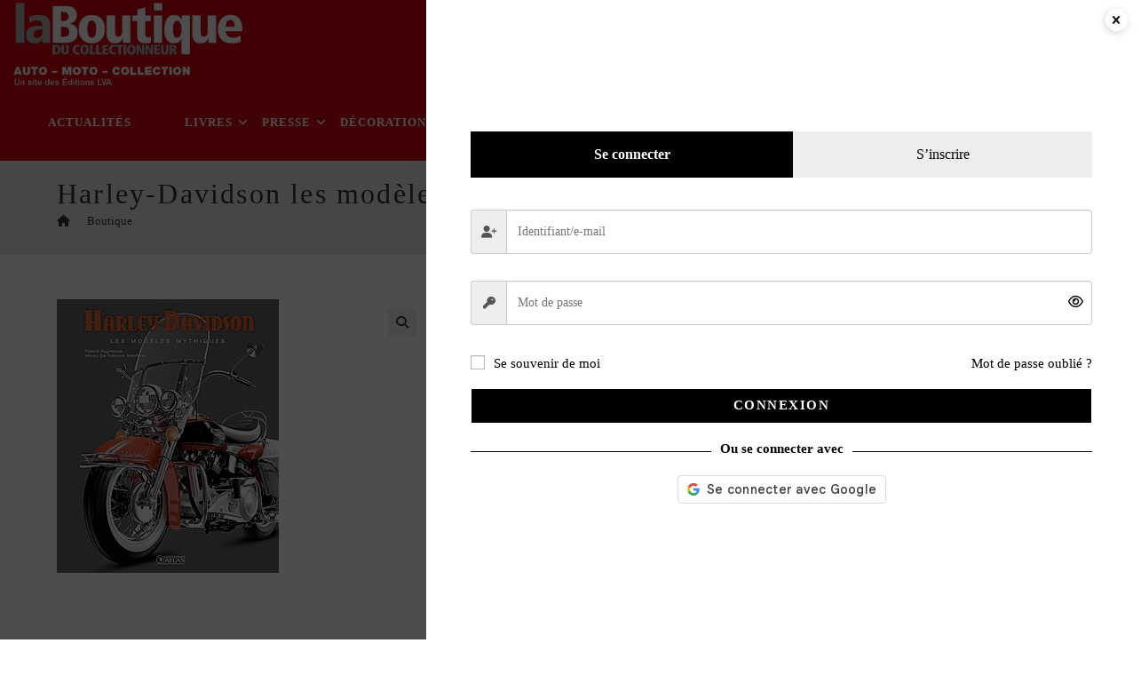

--- FILE ---
content_type: text/html; charset=UTF-8
request_url: https://www.la-boutique.com/produit/harley-davidson-les-modeles-mythiques-html/
body_size: 47806
content:
<!DOCTYPE html>
<html class="html" lang="fr-FR">
<head>
	<meta charset="UTF-8">
	<link rel="profile" href="https://gmpg.org/xfn/11">

	<meta name='robots' content='index, follow, max-image-preview:large, max-snippet:-1, max-video-preview:-1' />
<meta name="viewport" content="width=device-width, initial-scale=1">
	<!-- This site is optimized with the Yoast SEO plugin v26.7 - https://yoast.com/wordpress/plugins/seo/ -->
	<title>Harley-Davidson les modèles mythiques - La Boutique du Collectionneur</title>
	<link rel="canonical" href="https://www.la-boutique.com/produit/harley-davidson-les-modeles-mythiques-html/" />
	<meta property="og:locale" content="fr_FR" />
	<meta property="og:type" content="article" />
	<meta property="og:title" content="Harley-Davidson les modèles mythiques - La Boutique du Collectionneur" />
	<meta property="og:description" content="L’histoire de la moto à travers un siècle, de l’âge d’or aux temps modernes.Les premières motocyclettes sont essentiellement des bicyclettes auxquelles on a greffé un moteur à explosion. Après une période de tâtonnements, la moto s’affirme à l&#039;issue de la Première Guerre mondiale comme un engin incontournable. Motobécane, Terrot ou Peugeot en France, NSU en Allemagne, Moto-Guzzi en Italie, Triumph et BSA en Grande-Bretagne, toutes ces marques contribuent à populariser le deux-roues à moteur. La moto fait alors la Une des magazines et son industrie est prospère.La Seconde Guerre mondiale mettra un terme à cette expansion et, dès 1945, la moto européenne sera complètement transfigurée. Les constructeurs se lancent alors dans la motocyclette légère et utilitaire. En France, c’est la Mobylette de Motobécane qui prend son envol. De l’autre côté des Alpes, le scooter Vespa fait lui aussi une entrée remarquée dans toute l’Europe. Seule l’Angleterre résiste avec ses gros cubes de chez Triumph, BSA, Norton ou Vélocette.Au milieu des années 60, le Japon, commence lui aussi à produire des motos et à la fin de la décennie, les Japonais ont la main mise sur les juteux marchés américain et européen avec des motos performantes, bien finies, abordables et surtout ludiques. Malgré la concurrence des motos italiennes de Ducati et de Moto-Guzzi, ou des allemandes de BMW, les quatre grands Japonais sont toujours, cinquante ans plus tard, les leaders incontestables du monde de la moto.Auteur(s) : P. SZYMEZAKFormat : 24 x 30 cm - 224 pages - en français - photos couleur - couverture rigide" />
	<meta property="og:url" content="https://www.la-boutique.com/produit/harley-davidson-les-modeles-mythiques-html/" />
	<meta property="og:site_name" content="La Boutique du Collectionneur" />
	<meta property="article:modified_time" content="2022-07-08T14:14:56+00:00" />
	<meta property="og:image" content="https://www.la-boutique.com/wp-content/uploads/2022/07/30145-harley-davidson-les-modeles-mythiques.jpg" />
	<meta property="og:image:width" content="250" />
	<meta property="og:image:height" content="308" />
	<meta property="og:image:type" content="image/jpeg" />
	<meta name="twitter:card" content="summary_large_image" />
	<script type="application/ld+json" class="yoast-schema-graph">{"@context":"https://schema.org","@graph":[{"@type":"WebPage","@id":"https://www.la-boutique.com/produit/harley-davidson-les-modeles-mythiques-html/","url":"https://www.la-boutique.com/produit/harley-davidson-les-modeles-mythiques-html/","name":"Harley-Davidson les modèles mythiques - La Boutique du Collectionneur","isPartOf":{"@id":"https://www.la-boutique.com/#website"},"primaryImageOfPage":{"@id":"https://www.la-boutique.com/produit/harley-davidson-les-modeles-mythiques-html/#primaryimage"},"image":{"@id":"https://www.la-boutique.com/produit/harley-davidson-les-modeles-mythiques-html/#primaryimage"},"thumbnailUrl":"https://www.la-boutique.com/wp-content/uploads/2022/07/30145-harley-davidson-les-modeles-mythiques.jpg","datePublished":"2015-09-23T00:00:00+00:00","dateModified":"2022-07-08T14:14:56+00:00","breadcrumb":{"@id":"https://www.la-boutique.com/produit/harley-davidson-les-modeles-mythiques-html/#breadcrumb"},"inLanguage":"fr-FR","potentialAction":[{"@type":"ReadAction","target":["https://www.la-boutique.com/produit/harley-davidson-les-modeles-mythiques-html/"]}]},{"@type":"ImageObject","inLanguage":"fr-FR","@id":"https://www.la-boutique.com/produit/harley-davidson-les-modeles-mythiques-html/#primaryimage","url":"https://www.la-boutique.com/wp-content/uploads/2022/07/30145-harley-davidson-les-modeles-mythiques.jpg","contentUrl":"https://www.la-boutique.com/wp-content/uploads/2022/07/30145-harley-davidson-les-modeles-mythiques.jpg","width":250,"height":308,"caption":"Harley-Davidson les modèles mythiques"},{"@type":"BreadcrumbList","@id":"https://www.la-boutique.com/produit/harley-davidson-les-modeles-mythiques-html/#breadcrumb","itemListElement":[{"@type":"ListItem","position":1,"name":"","item":"https://www.la-boutique.com/"},{"@type":"ListItem","position":2,"name":"Boutique","item":"https://www.la-boutique.com/boutique/"},{"@type":"ListItem","position":3,"name":"Livres","item":"https://www.la-boutique.com/categorie-produit/livres/"},{"@type":"ListItem","position":4,"name":"Beaux livres","item":"https://www.la-boutique.com/categorie-produit/livres/beaux-livres/"},{"@type":"ListItem","position":5,"name":"Harley-Davidson les modèles mythiques"}]},{"@type":"WebSite","@id":"https://www.la-boutique.com/#website","url":"https://www.la-boutique.com/","name":"La Boutique du Collectionneur","description":"Livres - Objets décoratifs - Mode - Entretien - Magazines","publisher":{"@id":"https://www.la-boutique.com/#organization"},"potentialAction":[{"@type":"SearchAction","target":{"@type":"EntryPoint","urlTemplate":"https://www.la-boutique.com/?s={search_term_string}"},"query-input":{"@type":"PropertyValueSpecification","valueRequired":true,"valueName":"search_term_string"}}],"inLanguage":"fr-FR"},{"@type":"Organization","@id":"https://www.la-boutique.com/#organization","name":"La Boutique du Collectionneur","url":"https://www.la-boutique.com/","logo":{"@type":"ImageObject","inLanguage":"fr-FR","@id":"https://www.la-boutique.com/#/schema/logo/image/","url":"https://www.la-boutique.com/wp-content/uploads/2022/06/logo-la-boutique-du-collectionneur-baseline-gauche.png","contentUrl":"https://www.la-boutique.com/wp-content/uploads/2022/06/logo-la-boutique-du-collectionneur-baseline-gauche.png","width":440,"height":150,"caption":"La Boutique du Collectionneur"},"image":{"@id":"https://www.la-boutique.com/#/schema/logo/image/"}}]}</script>
	<!-- / Yoast SEO plugin. -->


<link rel='dns-prefetch' href='//accounts.google.com' />
<link rel='dns-prefetch' href='//www.googletagmanager.com' />
<link rel='dns-prefetch' href='//fonts.googleapis.com' />
<link rel="alternate" type="application/rss+xml" title="La Boutique du Collectionneur &raquo; Flux" href="https://www.la-boutique.com/feed/" />
<link rel="alternate" type="application/rss+xml" title="La Boutique du Collectionneur &raquo; Flux des commentaires" href="https://www.la-boutique.com/comments/feed/" />
<link rel="alternate" title="oEmbed (JSON)" type="application/json+oembed" href="https://www.la-boutique.com/wp-json/oembed/1.0/embed?url=https%3A%2F%2Fwww.la-boutique.com%2Fproduit%2Fharley-davidson-les-modeles-mythiques-html%2F" />
<link rel="alternate" title="oEmbed (XML)" type="text/xml+oembed" href="https://www.la-boutique.com/wp-json/oembed/1.0/embed?url=https%3A%2F%2Fwww.la-boutique.com%2Fproduit%2Fharley-davidson-les-modeles-mythiques-html%2F&#038;format=xml" />
<!-- www.la-boutique.com is managing ads with Advanced Ads 2.0.16 – https://wpadvancedads.com/ --><script id="bouti-ready">
			window.advanced_ads_ready=function(e,a){a=a||"complete";var d=function(e){return"interactive"===a?"loading"!==e:"complete"===e};d(document.readyState)?e():document.addEventListener("readystatechange",(function(a){d(a.target.readyState)&&e()}),{once:"interactive"===a})},window.advanced_ads_ready_queue=window.advanced_ads_ready_queue||[];		</script>
		<style id='wp-img-auto-sizes-contain-inline-css'>
img:is([sizes=auto i],[sizes^="auto," i]){contain-intrinsic-size:3000px 1500px}
/*# sourceURL=wp-img-auto-sizes-contain-inline-css */
</style>
<link rel='stylesheet' id='woo-conditional-shipping-blocks-style-css' href='https://www.la-boutique.com/wp-content/plugins/woo-conditional-shipping-pro/frontend/css/woo-conditional-shipping.css?ver=3.6.1.pro' media='all' />
<link rel='stylesheet' id='xoo-aff-style-css' href='https://www.la-boutique.com/wp-content/plugins/easy-login-woocommerce/xoo-form-fields-fw/assets/css/xoo-aff-style.css?ver=2.1.0' media='all' />
<style id='xoo-aff-style-inline-css'>

.xoo-aff-input-group .xoo-aff-input-icon{
	background-color:  #eee;
	color: #555;
	max-width: 40px;
	min-width: 40px;
	border-color: #cccccc;
	border-width: 1px;
	font-size: 14px;
}
.xoo-aff-group{
	margin-bottom: 30px;
}

.xoo-aff-group input[type="text"], .xoo-aff-group input[type="password"], .xoo-aff-group input[type="email"], .xoo-aff-group input[type="number"], .xoo-aff-group select, .xoo-aff-group select + .select2, .xoo-aff-group input[type="tel"], .xoo-aff-group input[type="file"]{
	background-color: #fff;
	color: #777;
	border-width: 1px;
	border-color: #cccccc;
	height: 50px;
}


.xoo-aff-group input[type="file"]{
	line-height: calc(50px - 13px);
}



.xoo-aff-group input[type="text"]::placeholder, .xoo-aff-group input[type="password"]::placeholder, .xoo-aff-group input[type="email"]::placeholder, .xoo-aff-group input[type="number"]::placeholder, .xoo-aff-group select::placeholder, .xoo-aff-group input[type="tel"]::placeholder, .xoo-aff-group .select2-selection__rendered, .xoo-aff-group .select2-container--default .select2-selection--single .select2-selection__rendered, .xoo-aff-group input[type="file"]::placeholder, .xoo-aff-group input::file-selector-button{
	color: #777;
}

.xoo-aff-group input[type="text"]:focus, .xoo-aff-group input[type="password"]:focus, .xoo-aff-group input[type="email"]:focus, .xoo-aff-group input[type="number"]:focus, .xoo-aff-group select:focus, .xoo-aff-group select + .select2:focus, .xoo-aff-group input[type="tel"]:focus, .xoo-aff-group input[type="file"]:focus{
	background-color: #ededed;
	color: #000;
}

[placeholder]:focus::-webkit-input-placeholder{
	color: #000!important;
}


.xoo-aff-input-icon + input[type="text"], .xoo-aff-input-icon + input[type="password"], .xoo-aff-input-icon + input[type="email"], .xoo-aff-input-icon + input[type="number"], .xoo-aff-input-icon + select, .xoo-aff-input-icon + select + .select2,  .xoo-aff-input-icon + input[type="tel"], .xoo-aff-input-icon + input[type="file"]{
	border-bottom-left-radius: 0;
	border-top-left-radius: 0;
}


/*# sourceURL=xoo-aff-style-inline-css */
</style>
<link rel='stylesheet' id='xoo-aff-font-awesome5-css' href='https://www.la-boutique.com/wp-content/plugins/easy-login-woocommerce/xoo-form-fields-fw/lib/fontawesome5/css/all.min.css?ver=d3de9f0e77642b06fefbb2c91a106521' media='all' />
<style id='wp-emoji-styles-inline-css'>

	img.wp-smiley, img.emoji {
		display: inline !important;
		border: none !important;
		box-shadow: none !important;
		height: 1em !important;
		width: 1em !important;
		margin: 0 0.07em !important;
		vertical-align: -0.1em !important;
		background: none !important;
		padding: 0 !important;
	}
/*# sourceURL=wp-emoji-styles-inline-css */
</style>
<style id='wp-block-library-inline-css'>
:root{--wp-block-synced-color:#7a00df;--wp-block-synced-color--rgb:122,0,223;--wp-bound-block-color:var(--wp-block-synced-color);--wp-editor-canvas-background:#ddd;--wp-admin-theme-color:#007cba;--wp-admin-theme-color--rgb:0,124,186;--wp-admin-theme-color-darker-10:#006ba1;--wp-admin-theme-color-darker-10--rgb:0,107,160.5;--wp-admin-theme-color-darker-20:#005a87;--wp-admin-theme-color-darker-20--rgb:0,90,135;--wp-admin-border-width-focus:2px}@media (min-resolution:192dpi){:root{--wp-admin-border-width-focus:1.5px}}.wp-element-button{cursor:pointer}:root .has-very-light-gray-background-color{background-color:#eee}:root .has-very-dark-gray-background-color{background-color:#313131}:root .has-very-light-gray-color{color:#eee}:root .has-very-dark-gray-color{color:#313131}:root .has-vivid-green-cyan-to-vivid-cyan-blue-gradient-background{background:linear-gradient(135deg,#00d084,#0693e3)}:root .has-purple-crush-gradient-background{background:linear-gradient(135deg,#34e2e4,#4721fb 50%,#ab1dfe)}:root .has-hazy-dawn-gradient-background{background:linear-gradient(135deg,#faaca8,#dad0ec)}:root .has-subdued-olive-gradient-background{background:linear-gradient(135deg,#fafae1,#67a671)}:root .has-atomic-cream-gradient-background{background:linear-gradient(135deg,#fdd79a,#004a59)}:root .has-nightshade-gradient-background{background:linear-gradient(135deg,#330968,#31cdcf)}:root .has-midnight-gradient-background{background:linear-gradient(135deg,#020381,#2874fc)}:root{--wp--preset--font-size--normal:16px;--wp--preset--font-size--huge:42px}.has-regular-font-size{font-size:1em}.has-larger-font-size{font-size:2.625em}.has-normal-font-size{font-size:var(--wp--preset--font-size--normal)}.has-huge-font-size{font-size:var(--wp--preset--font-size--huge)}.has-text-align-center{text-align:center}.has-text-align-left{text-align:left}.has-text-align-right{text-align:right}.has-fit-text{white-space:nowrap!important}#end-resizable-editor-section{display:none}.aligncenter{clear:both}.items-justified-left{justify-content:flex-start}.items-justified-center{justify-content:center}.items-justified-right{justify-content:flex-end}.items-justified-space-between{justify-content:space-between}.screen-reader-text{border:0;clip-path:inset(50%);height:1px;margin:-1px;overflow:hidden;padding:0;position:absolute;width:1px;word-wrap:normal!important}.screen-reader-text:focus{background-color:#ddd;clip-path:none;color:#444;display:block;font-size:1em;height:auto;left:5px;line-height:normal;padding:15px 23px 14px;text-decoration:none;top:5px;width:auto;z-index:100000}html :where(.has-border-color){border-style:solid}html :where([style*=border-top-color]){border-top-style:solid}html :where([style*=border-right-color]){border-right-style:solid}html :where([style*=border-bottom-color]){border-bottom-style:solid}html :where([style*=border-left-color]){border-left-style:solid}html :where([style*=border-width]){border-style:solid}html :where([style*=border-top-width]){border-top-style:solid}html :where([style*=border-right-width]){border-right-style:solid}html :where([style*=border-bottom-width]){border-bottom-style:solid}html :where([style*=border-left-width]){border-left-style:solid}html :where(img[class*=wp-image-]){height:auto;max-width:100%}:where(figure){margin:0 0 1em}html :where(.is-position-sticky){--wp-admin--admin-bar--position-offset:var(--wp-admin--admin-bar--height,0px)}@media screen and (max-width:600px){html :where(.is-position-sticky){--wp-admin--admin-bar--position-offset:0px}}

/*# sourceURL=wp-block-library-inline-css */
</style><link rel='stylesheet' id='wc-blocks-style-css' href='https://www.la-boutique.com/wp-content/plugins/woocommerce/assets/client/blocks/wc-blocks.css?ver=wc-10.4.3' media='all' />
<style id='global-styles-inline-css'>
:root{--wp--preset--aspect-ratio--square: 1;--wp--preset--aspect-ratio--4-3: 4/3;--wp--preset--aspect-ratio--3-4: 3/4;--wp--preset--aspect-ratio--3-2: 3/2;--wp--preset--aspect-ratio--2-3: 2/3;--wp--preset--aspect-ratio--16-9: 16/9;--wp--preset--aspect-ratio--9-16: 9/16;--wp--preset--color--black: #000000;--wp--preset--color--cyan-bluish-gray: #abb8c3;--wp--preset--color--white: #ffffff;--wp--preset--color--pale-pink: #f78da7;--wp--preset--color--vivid-red: #cf2e2e;--wp--preset--color--luminous-vivid-orange: #ff6900;--wp--preset--color--luminous-vivid-amber: #fcb900;--wp--preset--color--light-green-cyan: #7bdcb5;--wp--preset--color--vivid-green-cyan: #00d084;--wp--preset--color--pale-cyan-blue: #8ed1fc;--wp--preset--color--vivid-cyan-blue: #0693e3;--wp--preset--color--vivid-purple: #9b51e0;--wp--preset--gradient--vivid-cyan-blue-to-vivid-purple: linear-gradient(135deg,rgb(6,147,227) 0%,rgb(155,81,224) 100%);--wp--preset--gradient--light-green-cyan-to-vivid-green-cyan: linear-gradient(135deg,rgb(122,220,180) 0%,rgb(0,208,130) 100%);--wp--preset--gradient--luminous-vivid-amber-to-luminous-vivid-orange: linear-gradient(135deg,rgb(252,185,0) 0%,rgb(255,105,0) 100%);--wp--preset--gradient--luminous-vivid-orange-to-vivid-red: linear-gradient(135deg,rgb(255,105,0) 0%,rgb(207,46,46) 100%);--wp--preset--gradient--very-light-gray-to-cyan-bluish-gray: linear-gradient(135deg,rgb(238,238,238) 0%,rgb(169,184,195) 100%);--wp--preset--gradient--cool-to-warm-spectrum: linear-gradient(135deg,rgb(74,234,220) 0%,rgb(151,120,209) 20%,rgb(207,42,186) 40%,rgb(238,44,130) 60%,rgb(251,105,98) 80%,rgb(254,248,76) 100%);--wp--preset--gradient--blush-light-purple: linear-gradient(135deg,rgb(255,206,236) 0%,rgb(152,150,240) 100%);--wp--preset--gradient--blush-bordeaux: linear-gradient(135deg,rgb(254,205,165) 0%,rgb(254,45,45) 50%,rgb(107,0,62) 100%);--wp--preset--gradient--luminous-dusk: linear-gradient(135deg,rgb(255,203,112) 0%,rgb(199,81,192) 50%,rgb(65,88,208) 100%);--wp--preset--gradient--pale-ocean: linear-gradient(135deg,rgb(255,245,203) 0%,rgb(182,227,212) 50%,rgb(51,167,181) 100%);--wp--preset--gradient--electric-grass: linear-gradient(135deg,rgb(202,248,128) 0%,rgb(113,206,126) 100%);--wp--preset--gradient--midnight: linear-gradient(135deg,rgb(2,3,129) 0%,rgb(40,116,252) 100%);--wp--preset--font-size--small: 13px;--wp--preset--font-size--medium: 20px;--wp--preset--font-size--large: 36px;--wp--preset--font-size--x-large: 42px;--wp--preset--spacing--20: 0.44rem;--wp--preset--spacing--30: 0.67rem;--wp--preset--spacing--40: 1rem;--wp--preset--spacing--50: 1.5rem;--wp--preset--spacing--60: 2.25rem;--wp--preset--spacing--70: 3.38rem;--wp--preset--spacing--80: 5.06rem;--wp--preset--shadow--natural: 6px 6px 9px rgba(0, 0, 0, 0.2);--wp--preset--shadow--deep: 12px 12px 50px rgba(0, 0, 0, 0.4);--wp--preset--shadow--sharp: 6px 6px 0px rgba(0, 0, 0, 0.2);--wp--preset--shadow--outlined: 6px 6px 0px -3px rgb(255, 255, 255), 6px 6px rgb(0, 0, 0);--wp--preset--shadow--crisp: 6px 6px 0px rgb(0, 0, 0);}:where(.is-layout-flex){gap: 0.5em;}:where(.is-layout-grid){gap: 0.5em;}body .is-layout-flex{display: flex;}.is-layout-flex{flex-wrap: wrap;align-items: center;}.is-layout-flex > :is(*, div){margin: 0;}body .is-layout-grid{display: grid;}.is-layout-grid > :is(*, div){margin: 0;}:where(.wp-block-columns.is-layout-flex){gap: 2em;}:where(.wp-block-columns.is-layout-grid){gap: 2em;}:where(.wp-block-post-template.is-layout-flex){gap: 1.25em;}:where(.wp-block-post-template.is-layout-grid){gap: 1.25em;}.has-black-color{color: var(--wp--preset--color--black) !important;}.has-cyan-bluish-gray-color{color: var(--wp--preset--color--cyan-bluish-gray) !important;}.has-white-color{color: var(--wp--preset--color--white) !important;}.has-pale-pink-color{color: var(--wp--preset--color--pale-pink) !important;}.has-vivid-red-color{color: var(--wp--preset--color--vivid-red) !important;}.has-luminous-vivid-orange-color{color: var(--wp--preset--color--luminous-vivid-orange) !important;}.has-luminous-vivid-amber-color{color: var(--wp--preset--color--luminous-vivid-amber) !important;}.has-light-green-cyan-color{color: var(--wp--preset--color--light-green-cyan) !important;}.has-vivid-green-cyan-color{color: var(--wp--preset--color--vivid-green-cyan) !important;}.has-pale-cyan-blue-color{color: var(--wp--preset--color--pale-cyan-blue) !important;}.has-vivid-cyan-blue-color{color: var(--wp--preset--color--vivid-cyan-blue) !important;}.has-vivid-purple-color{color: var(--wp--preset--color--vivid-purple) !important;}.has-black-background-color{background-color: var(--wp--preset--color--black) !important;}.has-cyan-bluish-gray-background-color{background-color: var(--wp--preset--color--cyan-bluish-gray) !important;}.has-white-background-color{background-color: var(--wp--preset--color--white) !important;}.has-pale-pink-background-color{background-color: var(--wp--preset--color--pale-pink) !important;}.has-vivid-red-background-color{background-color: var(--wp--preset--color--vivid-red) !important;}.has-luminous-vivid-orange-background-color{background-color: var(--wp--preset--color--luminous-vivid-orange) !important;}.has-luminous-vivid-amber-background-color{background-color: var(--wp--preset--color--luminous-vivid-amber) !important;}.has-light-green-cyan-background-color{background-color: var(--wp--preset--color--light-green-cyan) !important;}.has-vivid-green-cyan-background-color{background-color: var(--wp--preset--color--vivid-green-cyan) !important;}.has-pale-cyan-blue-background-color{background-color: var(--wp--preset--color--pale-cyan-blue) !important;}.has-vivid-cyan-blue-background-color{background-color: var(--wp--preset--color--vivid-cyan-blue) !important;}.has-vivid-purple-background-color{background-color: var(--wp--preset--color--vivid-purple) !important;}.has-black-border-color{border-color: var(--wp--preset--color--black) !important;}.has-cyan-bluish-gray-border-color{border-color: var(--wp--preset--color--cyan-bluish-gray) !important;}.has-white-border-color{border-color: var(--wp--preset--color--white) !important;}.has-pale-pink-border-color{border-color: var(--wp--preset--color--pale-pink) !important;}.has-vivid-red-border-color{border-color: var(--wp--preset--color--vivid-red) !important;}.has-luminous-vivid-orange-border-color{border-color: var(--wp--preset--color--luminous-vivid-orange) !important;}.has-luminous-vivid-amber-border-color{border-color: var(--wp--preset--color--luminous-vivid-amber) !important;}.has-light-green-cyan-border-color{border-color: var(--wp--preset--color--light-green-cyan) !important;}.has-vivid-green-cyan-border-color{border-color: var(--wp--preset--color--vivid-green-cyan) !important;}.has-pale-cyan-blue-border-color{border-color: var(--wp--preset--color--pale-cyan-blue) !important;}.has-vivid-cyan-blue-border-color{border-color: var(--wp--preset--color--vivid-cyan-blue) !important;}.has-vivid-purple-border-color{border-color: var(--wp--preset--color--vivid-purple) !important;}.has-vivid-cyan-blue-to-vivid-purple-gradient-background{background: var(--wp--preset--gradient--vivid-cyan-blue-to-vivid-purple) !important;}.has-light-green-cyan-to-vivid-green-cyan-gradient-background{background: var(--wp--preset--gradient--light-green-cyan-to-vivid-green-cyan) !important;}.has-luminous-vivid-amber-to-luminous-vivid-orange-gradient-background{background: var(--wp--preset--gradient--luminous-vivid-amber-to-luminous-vivid-orange) !important;}.has-luminous-vivid-orange-to-vivid-red-gradient-background{background: var(--wp--preset--gradient--luminous-vivid-orange-to-vivid-red) !important;}.has-very-light-gray-to-cyan-bluish-gray-gradient-background{background: var(--wp--preset--gradient--very-light-gray-to-cyan-bluish-gray) !important;}.has-cool-to-warm-spectrum-gradient-background{background: var(--wp--preset--gradient--cool-to-warm-spectrum) !important;}.has-blush-light-purple-gradient-background{background: var(--wp--preset--gradient--blush-light-purple) !important;}.has-blush-bordeaux-gradient-background{background: var(--wp--preset--gradient--blush-bordeaux) !important;}.has-luminous-dusk-gradient-background{background: var(--wp--preset--gradient--luminous-dusk) !important;}.has-pale-ocean-gradient-background{background: var(--wp--preset--gradient--pale-ocean) !important;}.has-electric-grass-gradient-background{background: var(--wp--preset--gradient--electric-grass) !important;}.has-midnight-gradient-background{background: var(--wp--preset--gradient--midnight) !important;}.has-small-font-size{font-size: var(--wp--preset--font-size--small) !important;}.has-medium-font-size{font-size: var(--wp--preset--font-size--medium) !important;}.has-large-font-size{font-size: var(--wp--preset--font-size--large) !important;}.has-x-large-font-size{font-size: var(--wp--preset--font-size--x-large) !important;}
/*# sourceURL=global-styles-inline-css */
</style>

<style id='classic-theme-styles-inline-css'>
/*! This file is auto-generated */
.wp-block-button__link{color:#fff;background-color:#32373c;border-radius:9999px;box-shadow:none;text-decoration:none;padding:calc(.667em + 2px) calc(1.333em + 2px);font-size:1.125em}.wp-block-file__button{background:#32373c;color:#fff;text-decoration:none}
/*# sourceURL=/wp-includes/css/classic-themes.min.css */
</style>
<link rel='stylesheet' id='contact-form-7-css' href='https://www.la-boutique.com/wp-content/plugins/contact-form-7/includes/css/styles.css?ver=6.1.4' media='all' />
<link rel='stylesheet' id='wpsm_ac-font-awesome-front-css' href='https://www.la-boutique.com/wp-content/plugins/responsive-accordion-and-collapse/css/font-awesome/css/font-awesome.min.css?ver=d3de9f0e77642b06fefbb2c91a106521' media='all' />
<link rel='stylesheet' id='wpsm_ac_bootstrap-front-css' href='https://www.la-boutique.com/wp-content/plugins/responsive-accordion-and-collapse/css/bootstrap-front.css?ver=d3de9f0e77642b06fefbb2c91a106521' media='all' />
<link rel='stylesheet' id='widgetopts-styles-css' href='https://www.la-boutique.com/wp-content/plugins/widget-options/assets/css/widget-options.css?ver=4.1.3' media='all' />
<link rel='stylesheet' id='photoswipe-css' href='https://www.la-boutique.com/wp-content/plugins/woocommerce/assets/css/photoswipe/photoswipe.min.css?ver=10.4.3' media='all' />
<link rel='stylesheet' id='photoswipe-default-skin-css' href='https://www.la-boutique.com/wp-content/plugins/woocommerce/assets/css/photoswipe/default-skin/default-skin.min.css?ver=10.4.3' media='all' />
<style id='woocommerce-inline-inline-css'>
.woocommerce form .form-row .required { visibility: visible; }
/*# sourceURL=woocommerce-inline-inline-css */
</style>
<link rel='stylesheet' id='xoo-el-style-css' href='https://www.la-boutique.com/wp-content/plugins/easy-login-woocommerce/assets/css/xoo-el-style.css?ver=3.0.4' media='all' />
<style id='xoo-el-style-inline-css'>

	.xoo-el-form-container button.btn.button.xoo-el-action-btn{
		background-color: #000000;
		color: #ffffff;
		font-weight: 600;
		font-size: 15px;
		height: 40px;
	}

.xoo-el-container:not(.xoo-el-style-slider) .xoo-el-inmodal{
	max-width: 800px;
	max-height: 650px;
}

.xoo-el-style-slider .xoo-el-modal{
	transform: translateX(800px);
	max-width: 800px;
}

	.xoo-el-sidebar{
		background-image: url(https://www.la-boutique.com/wp-content/plugins/easy-login-woocommerce/assets/images/popup-sidebar.jpg);
		min-width: 40%;
	}

.xoo-el-main, .xoo-el-main a , .xoo-el-main label{
	color: #000000;
}
.xoo-el-srcont{
	background-color: #ffffff;
}
.xoo-el-form-container ul.xoo-el-tabs li.xoo-el-active {
	background-color: #000000;
	color: #ffffff;
}
.xoo-el-form-container ul.xoo-el-tabs li{
	background-color: #eeeeee;
	color: #000000;
	font-size: 16px;
	padding: 12px 20px;
}
.xoo-el-main{
	padding: 40px 30px;
}

.xoo-el-form-container button.xoo-el-action-btn:not(.button){
    font-weight: 600;
    font-size: 15px;
}



	.xoo-el-modal:before {
		vertical-align: middle;
	}

	.xoo-el-style-slider .xoo-el-srcont {
		justify-content: center;
	}

	.xoo-el-style-slider .xoo-el-main{
		padding-top: 10px;
		padding-bottom: 10px; 
	}





.xoo-el-popup-active .xoo-el-opac{
    opacity: 0.7;
    background-color: #000000;
}





/*# sourceURL=xoo-el-style-inline-css */
</style>
<link rel='stylesheet' id='xoo-el-fonts-css' href='https://www.la-boutique.com/wp-content/plugins/easy-login-woocommerce/assets/css/xoo-el-fonts.css?ver=3.0.4' media='all' />
<link rel='stylesheet' id='cmplz-general-css' href='https://www.la-boutique.com/wp-content/plugins/complianz-gdpr/assets/css/cookieblocker.min.css?ver=1766063416' media='all' />
<link rel='stylesheet' id='woo_conditional_shipping_css-css' href='https://www.la-boutique.com/wp-content/plugins/woo-conditional-shipping-pro/includes/frontend/../../frontend/css/woo-conditional-shipping.css?ver=3.6.1.pro' media='all' />
<link rel='stylesheet' id='gateway-css' href='https://www.la-boutique.com/wp-content/plugins/woocommerce-paypal-payments/modules/ppcp-button/assets/css/gateway.css?ver=3.3.1' media='all' />
<link rel='stylesheet' id='dgwt-wcas-style-css' href='https://www.la-boutique.com/wp-content/plugins/ajax-search-for-woocommerce/assets/css/style.min.css?ver=1.32.2' media='all' />
<link rel='stylesheet' id='xoo-sl-style-css' href='https://www.la-boutique.com/wp-content/plugins/social-login-woocommerce/assets/css/xoo-sl-style.css?ver=1.4.2' media='all' />
<style id='xoo-sl-style-inline-css'>

.xoo-sl-btn-x a, .xoo-sl-btn-x a:hover{
	background-color: #000000;
	color: #fff;
}

.xoo-sl-display-text .xoo-sl-icon svg{
	fill: #fff;
}

.xoo-sl-display-text .xoo-sl-btn-x a {
	padding: 3px 20px}


.xoo-sl-display-text .xoo-sl-btn-x, .xoo-sl-display-text .xoo-sl-apple-login-btn{
	height: 31px;
	max-width: 200px;
	width: 100%;
}

.xoo-sl-display-text .xoo-sl-btn-x a, .xoo-sl-display-text .xoo-sl-apple-login-btn{
	border-radius: 4px;
}

span.xoo-sl-icon svg, .xoo-sl-display-icon .xoo-sl-apple-login-btn{
    width: 30px;
    height: 30px;
}
/*# sourceURL=xoo-sl-style-inline-css */
</style>
<link rel='stylesheet' id='oceanwp-style-css' href='https://www.la-boutique.com/wp-content/themes/oceanwp/assets/css/style.min.css?ver=1.0.0' media='all' />
<link rel='stylesheet' id='child-style-css' href='https://www.la-boutique.com/wp-content/themes/OceanWP_child/style.css?ver=d3de9f0e77642b06fefbb2c91a106521' media='all' />
<link rel='stylesheet' id='dashicons-css' href='https://www.la-boutique.com/wp-includes/css/dashicons.min.css?ver=d3de9f0e77642b06fefbb2c91a106521' media='all' />
<link rel='stylesheet' id='oceanwp-woo-mini-cart-css' href='https://www.la-boutique.com/wp-content/themes/oceanwp/assets/css/woo/woo-mini-cart.min.css?ver=d3de9f0e77642b06fefbb2c91a106521' media='all' />
<link rel='stylesheet' id='font-awesome-css' href='https://www.la-boutique.com/wp-content/themes/oceanwp/assets/fonts/fontawesome/css/all.min.css?ver=6.7.2' media='all' />
<link rel='stylesheet' id='simple-line-icons-css' href='https://www.la-boutique.com/wp-content/themes/oceanwp/assets/css/third/simple-line-icons.min.css?ver=2.4.0' media='all' />
<link data-service="google-fonts" data-category="marketing" rel='stylesheet' id='oceanwp-google-font-montserrat-css' data-href='//fonts.googleapis.com/css?family=Montserrat%3A100%2C200%2C300%2C400%2C500%2C600%2C700%2C800%2C900%2C100i%2C200i%2C300i%2C400i%2C500i%2C600i%2C700i%2C800i%2C900i&#038;subset=latin&#038;display=swap&#038;ver=6.9' media='all' />
<link rel='stylesheet' id='flexible-shipping-free-shipping-css' href='https://www.la-boutique.com/wp-content/plugins/flexible-shipping/assets/dist/css/free-shipping.css?ver=6.5.2.2' media='all' />
<link rel='stylesheet' id='heateor_sss_frontend_css-css' href='https://www.la-boutique.com/wp-content/plugins/sassy-social-share/public/css/sassy-social-share-public.css?ver=3.3.79' media='all' />
<style id='heateor_sss_frontend_css-inline-css'>
.heateor_sss_button_instagram span.heateor_sss_svg,a.heateor_sss_instagram span.heateor_sss_svg{background:radial-gradient(circle at 30% 107%,#fdf497 0,#fdf497 5%,#fd5949 45%,#d6249f 60%,#285aeb 90%)}.heateor_sss_horizontal_sharing .heateor_sss_svg,.heateor_sss_standard_follow_icons_container .heateor_sss_svg{color:#fff;border-width:0px;border-style:solid;border-color:transparent}.heateor_sss_horizontal_sharing .heateorSssTCBackground{color:#666}.heateor_sss_horizontal_sharing span.heateor_sss_svg:hover,.heateor_sss_standard_follow_icons_container span.heateor_sss_svg:hover{border-color:transparent;}.heateor_sss_vertical_sharing span.heateor_sss_svg,.heateor_sss_floating_follow_icons_container span.heateor_sss_svg{color:#fff;border-width:0px;border-style:solid;border-color:transparent;}.heateor_sss_vertical_sharing .heateorSssTCBackground{color:#666;}.heateor_sss_vertical_sharing span.heateor_sss_svg:hover,.heateor_sss_floating_follow_icons_container span.heateor_sss_svg:hover{border-color:transparent;}@media screen and (max-width:783px) {.heateor_sss_vertical_sharing{display:none!important}}div.heateor_sss_sharing_title{text-align:center}div.heateor_sss_sharing_ul{width:100%;text-align:center;}div.heateor_sss_horizontal_sharing div.heateor_sss_sharing_ul a{float:none!important;display:inline-block;}
/*# sourceURL=heateor_sss_frontend_css-inline-css */
</style>
<link rel='stylesheet' id='oceanwp-woocommerce-css' href='https://www.la-boutique.com/wp-content/themes/oceanwp/assets/css/woo/woocommerce.min.css?ver=d3de9f0e77642b06fefbb2c91a106521' media='all' />
<link rel='stylesheet' id='oceanwp-woo-star-font-css' href='https://www.la-boutique.com/wp-content/themes/oceanwp/assets/css/woo/woo-star-font.min.css?ver=d3de9f0e77642b06fefbb2c91a106521' media='all' />
<link rel='stylesheet' id='oceanwp-woo-quick-view-css' href='https://www.la-boutique.com/wp-content/themes/oceanwp/assets/css/woo/woo-quick-view.min.css?ver=d3de9f0e77642b06fefbb2c91a106521' media='all' />
<link rel='stylesheet' id='oceanwp-woo-floating-bar-css' href='https://www.la-boutique.com/wp-content/themes/oceanwp/assets/css/woo/woo-floating-bar.min.css?ver=d3de9f0e77642b06fefbb2c91a106521' media='all' />
<link rel='stylesheet' id='woo_discount_pro_style-css' href='https://www.la-boutique.com/wp-content/plugins/woo-discount-rules-pro/Assets/Css/awdr_style.css?ver=2.6.13' media='all' />
<link rel='stylesheet' id='oe-widgets-style-css' href='https://www.la-boutique.com/wp-content/plugins/ocean-extra/assets/css/widgets.css?ver=d3de9f0e77642b06fefbb2c91a106521' media='all' />
<script type="text/template" id="tmpl-variation-template">
	<div class="woocommerce-variation-description">{{{ data.variation.variation_description }}}</div>
	<div class="woocommerce-variation-price">{{{ data.variation.price_html }}}</div>
	<div class="woocommerce-variation-availability">{{{ data.variation.availability_html }}}</div>
</script>
<script type="text/template" id="tmpl-unavailable-variation-template">
	<p role="alert">Désolé, ce produit n&rsquo;est pas disponible. Veuillez choisir une combinaison différente.</p>
</script>
<script src="https://www.la-boutique.com/wp-includes/js/jquery/jquery.min.js?ver=3.7.1" id="jquery-core-js"></script>
<script src="https://www.la-boutique.com/wp-includes/js/jquery/jquery-migrate.min.js?ver=3.4.1" id="jquery-migrate-js"></script>
<script id="jquery-js-after">
if (typeof (window.wpfReadyList) == "undefined") {
			var v = jQuery.fn.jquery;
			if (v && parseInt(v) >= 3 && window.self === window.top) {
				var readyList=[];
				window.originalReadyMethod = jQuery.fn.ready;
				jQuery.fn.ready = function(){
					if(arguments.length && arguments.length > 0 && typeof arguments[0] === "function") {
						readyList.push({"c": this, "a": arguments});
					}
					return window.originalReadyMethod.apply( this, arguments );
				};
				window.wpfReadyList = readyList;
			}}
//# sourceURL=jquery-js-after
</script>
<script id="xoo-aff-js-js-extra">
var xoo_aff_localize = {"adminurl":"https://www.la-boutique.com/wp-admin/admin-ajax.php","password_strength":{"min_password_strength":3,"i18n_password_error":"Veuillez saisir un mot de passe plus complexe.","i18n_password_hint":"Conseil\u00a0: Le mot de passe devrait contenir au moins douze caract\u00e8res. Pour le rendre plus s\u00fbr, utilisez des lettres en majuscules et minuscules, des nombres, et des symboles tels que ! &quot; ? $ % ^ &amp; )."}};
//# sourceURL=xoo-aff-js-js-extra
</script>
<script src="https://www.la-boutique.com/wp-content/plugins/easy-login-woocommerce/xoo-form-fields-fw/assets/js/xoo-aff-js.js?ver=2.1.0" id="xoo-aff-js-js" defer data-wp-strategy="defer"></script>
<script src="https://www.la-boutique.com/wp-content/plugins/woocommerce/assets/js/jquery-blockui/jquery.blockUI.min.js?ver=2.7.0-wc.10.4.3" id="wc-jquery-blockui-js" data-wp-strategy="defer"></script>
<script id="wc-add-to-cart-js-extra">
var wc_add_to_cart_params = {"ajax_url":"/wp-admin/admin-ajax.php","wc_ajax_url":"/?wc-ajax=%%endpoint%%","i18n_view_cart":"Voir le panier","cart_url":"https://www.la-boutique.com/cart/","is_cart":"","cart_redirect_after_add":"yes"};
//# sourceURL=wc-add-to-cart-js-extra
</script>
<script src="https://www.la-boutique.com/wp-content/plugins/woocommerce/assets/js/frontend/add-to-cart.min.js?ver=10.4.3" id="wc-add-to-cart-js" defer data-wp-strategy="defer"></script>
<script src="https://www.la-boutique.com/wp-content/plugins/woocommerce/assets/js/zoom/jquery.zoom.min.js?ver=1.7.21-wc.10.4.3" id="wc-zoom-js" defer data-wp-strategy="defer"></script>
<script src="https://www.la-boutique.com/wp-content/plugins/woocommerce/assets/js/flexslider/jquery.flexslider.min.js?ver=2.7.2-wc.10.4.3" id="wc-flexslider-js" defer data-wp-strategy="defer"></script>
<script src="https://www.la-boutique.com/wp-content/plugins/woocommerce/assets/js/photoswipe/photoswipe.min.js?ver=4.1.1-wc.10.4.3" id="wc-photoswipe-js" defer data-wp-strategy="defer"></script>
<script src="https://www.la-boutique.com/wp-content/plugins/woocommerce/assets/js/photoswipe/photoswipe-ui-default.min.js?ver=4.1.1-wc.10.4.3" id="wc-photoswipe-ui-default-js" defer data-wp-strategy="defer"></script>
<script id="wc-single-product-js-extra">
var wc_single_product_params = {"i18n_required_rating_text":"Veuillez s\u00e9lectionner une note","i18n_rating_options":["1\u00a0\u00e9toile sur 5","2\u00a0\u00e9toiles sur 5","3\u00a0\u00e9toiles sur 5","4\u00a0\u00e9toiles sur 5","5\u00a0\u00e9toiles sur 5"],"i18n_product_gallery_trigger_text":"Voir la galerie d\u2019images en plein \u00e9cran","review_rating_required":"yes","flexslider":{"rtl":false,"animation":"slide","smoothHeight":true,"directionNav":false,"controlNav":"thumbnails","slideshow":false,"animationSpeed":500,"animationLoop":false,"allowOneSlide":false},"zoom_enabled":"1","zoom_options":[],"photoswipe_enabled":"1","photoswipe_options":{"shareEl":false,"closeOnScroll":false,"history":false,"hideAnimationDuration":0,"showAnimationDuration":0},"flexslider_enabled":"1"};
//# sourceURL=wc-single-product-js-extra
</script>
<script src="https://www.la-boutique.com/wp-content/plugins/woocommerce/assets/js/frontend/single-product.min.js?ver=10.4.3" id="wc-single-product-js" defer data-wp-strategy="defer"></script>
<script src="https://www.la-boutique.com/wp-content/plugins/woocommerce/assets/js/js-cookie/js.cookie.min.js?ver=2.1.4-wc.10.4.3" id="wc-js-cookie-js" data-wp-strategy="defer"></script>
<script id="woo-conditional-shipping-js-js-extra">
var conditional_shipping_settings = {"trigger_fields":[]};
//# sourceURL=woo-conditional-shipping-js-js-extra
</script>
<script src="https://www.la-boutique.com/wp-content/plugins/woo-conditional-shipping-pro/includes/frontend/../../frontend/js/woo-conditional-shipping.js?ver=3.6.1.pro" id="woo-conditional-shipping-js-js"></script>
<script src="https://accounts.google.com/gsi/client?ver=d3de9f0e77642b06fefbb2c91a106521" id="xoo-sl-google-sdk-js"></script>

<!-- Extrait de code de la balise Google (gtag.js) ajouté par Site Kit -->
<!-- Extrait Google Analytics ajouté par Site Kit -->
<script src="https://www.googletagmanager.com/gtag/js?id=GT-NCG447C9" id="google_gtagjs-js" async></script>
<script id="google_gtagjs-js-after">
window.dataLayer = window.dataLayer || [];function gtag(){dataLayer.push(arguments);}
gtag("set","linker",{"domains":["www.la-boutique.com"]});
gtag("js", new Date());
gtag("set", "developer_id.dZTNiMT", true);
gtag("config", "GT-NCG447C9");
 window._googlesitekit = window._googlesitekit || {}; window._googlesitekit.throttledEvents = []; window._googlesitekit.gtagEvent = (name, data) => { var key = JSON.stringify( { name, data } ); if ( !! window._googlesitekit.throttledEvents[ key ] ) { return; } window._googlesitekit.throttledEvents[ key ] = true; setTimeout( () => { delete window._googlesitekit.throttledEvents[ key ]; }, 5 ); gtag( "event", name, { ...data, event_source: "site-kit" } ); }; 
//# sourceURL=google_gtagjs-js-after
</script>
<script src="https://www.la-boutique.com/wp-includes/js/underscore.min.js?ver=1.13.7" id="underscore-js"></script>
<script id="wp-util-js-extra">
var _wpUtilSettings = {"ajax":{"url":"/wp-admin/admin-ajax.php"}};
//# sourceURL=wp-util-js-extra
</script>
<script src="https://www.la-boutique.com/wp-includes/js/wp-util.min.js?ver=d3de9f0e77642b06fefbb2c91a106521" id="wp-util-js"></script>
<script id="wc-add-to-cart-variation-js-extra">
var wc_add_to_cart_variation_params = {"wc_ajax_url":"/?wc-ajax=%%endpoint%%","i18n_no_matching_variations_text":"D\u00e9sol\u00e9, aucun produit ne r\u00e9pond \u00e0 vos crit\u00e8res. Veuillez choisir une combinaison diff\u00e9rente.","i18n_make_a_selection_text":"Veuillez s\u00e9lectionner des options du produit avant de l\u2019ajouter \u00e0 votre panier.","i18n_unavailable_text":"D\u00e9sol\u00e9, ce produit n\u2019est pas disponible. Veuillez choisir une combinaison diff\u00e9rente.","i18n_reset_alert_text":"Votre s\u00e9lection a \u00e9t\u00e9 r\u00e9initialis\u00e9e. Veuillez s\u00e9lectionner des options du produit avant de l\u2019ajouter \u00e0 votre panier."};
//# sourceURL=wc-add-to-cart-variation-js-extra
</script>
<script src="https://www.la-boutique.com/wp-content/plugins/woocommerce/assets/js/frontend/add-to-cart-variation.min.js?ver=10.4.3" id="wc-add-to-cart-variation-js" defer data-wp-strategy="defer"></script>
<script id="wc-cart-fragments-js-extra">
var wc_cart_fragments_params = {"ajax_url":"/wp-admin/admin-ajax.php","wc_ajax_url":"/?wc-ajax=%%endpoint%%","cart_hash_key":"wc_cart_hash_505a1085359eebeb199fbf6438a04bea","fragment_name":"wc_fragments_505a1085359eebeb199fbf6438a04bea","request_timeout":"5000"};
//# sourceURL=wc-cart-fragments-js-extra
</script>
<script src="https://www.la-boutique.com/wp-content/plugins/woocommerce/assets/js/frontend/cart-fragments.min.js?ver=10.4.3" id="wc-cart-fragments-js" defer data-wp-strategy="defer"></script>
<link rel="https://api.w.org/" href="https://www.la-boutique.com/wp-json/" /><link rel="alternate" title="JSON" type="application/json" href="https://www.la-boutique.com/wp-json/wp/v2/product/8383" /><link rel="EditURI" type="application/rsd+xml" title="RSD" href="https://www.la-boutique.com/xmlrpc.php?rsd" />
<meta name="generator" content="Site Kit by Google 1.168.0" /><link rel="stylesheet" type="text/css" href="https://cdnjs.cloudflare.com/ajax/libs/foundicons/3.0.0/foundation-icons.css" media="all">
<base target="_top">			<style>.cmplz-hidden {
					display: none !important;
				}</style><!-- Analytics by WP Statistics - https://wp-statistics.com -->
		<style>
			.dgwt-wcas-ico-magnifier,.dgwt-wcas-ico-magnifier-handler{max-width:20px}.dgwt-wcas-search-wrapp{max-width:600px}		</style>
			<noscript><style>.woocommerce-product-gallery{ opacity: 1 !important; }</style></noscript>
			<style id="wp-custom-css">
			/* bouton colissimo relais pickup */#lpc_pick_up_web_service_show_map,#lpc_layer_button_search_desktop,.lpc_relay_choose,#lpc_pick_up_widget_show_map{color:white}/* accordéon */.sousl{text-decoration:underline}/* panier */.wc-empty-cart{display:none}/* Général */.nowrap{white-space:nowrap}ul.sub-menu li.menu-item a.menu-link span{text-transform:initial}ul.puces li{list-style-type:square;margin-left:20%}/* Menu */ul#menu-categories >li.hors-menu a{font-weight:400;text-transform:none}#menu-item-24502{padding-right:50px}/* Lateral Widget */.widget-title::before{color:#c6c6c6;padding-right:5px;font-family:'Font Awesome 5 Free'}h4.widget-title{padding-left:0}.widget_layered_nav h4.widget-title::before,.widget_product_categories h4.widget-title::before{content:'\f0b0'}.widget_product_search h4.widget-title::before{content:'\f002'}/* Footer widgets */.footer-reassurance-icon{font-size:38px;color:#fff;margin-bottom:4px}.footer-widget{text-align:center;color:#ffffff}.footer-widget h2,.footer-widget h3{color:#ffffff;font-weight:bold}.footer-widget a{text-decoration:underline}.footer-widget ul{text-align:left}.footer-widget ul li ul li{margin-left:8%}.footer-strong{color:orange}/* oeil mdp compte woocommerce */.woocommerce form .password-input,.woocommerce-page form .password-input{display:flex;flex-direction:column;justify-content:center;position:relative}.woocommerce form .password-input input[type=password],.woocommerce-page form .password-input input[type=password]{padding-right:2.5rem}.woocommerce form .show-password-input,.woocommerce-page form .show-password-input{position:absolute;right:.7em;top:.7em;cursor:pointer}.woocommerce form .show-password-input::after,.woocommerce-page form .show-password-input::after{font-family:dashicons;speak:never;font-weight:400;font-variant:normal;text-transform:none;line-height:1;-webkit-font-smoothing:antialiased;margin-left:.618em;content:"\f177";text-decoration:none}/* Produits*//*.product-type-variable p.price{display:none}*/.home .single-page-article .wc-block-grid__product{margin-top:auto}.home .wc-block-grid__product-price{background-color:#ffffff}.home .woocommerce-variation-price{font-size:2em;line-height:2;margin-left:1em}.home .woocommerce-products-header h1{padding:5px}.home h1{border-bottom:1px solid #ddd;background:none !important;font-size:2.5em}/* Passage de commande */.woocommerce .woocommerce-checkout p.form-row label.radio{margin:0 15px 0 5px}.label-block label:first-child{display:block !important}.msg_remerciement{margin-bottom:-40px;text-align:center}.woocommerce table.shop_table td{text-transform:initial}/*Texte inutile coupon */form.woocommerce-form-coupon p:first-child{display:none}ul.liste-avantages{min-height:160px;margin:0 9% 2em 9%}/* filtres */button.woocommerce-widget-layered-nav-dropdown__submit{margin-top:5px}/* Produits */.woocommerce-product-details__short-description p:first-child{padding-top:10px}.woocommerce-product-details__short-description p:first-child::before{font-family:"Georgia";content:'\201C';font-size:95px;color:#c1b696;margin-right:8px;line-height:30%;vertical-align:text-bottom}.woocommerce-product-details__short-description p:first-child::after{font-family:"Georgia";content:'\201D';font-size:95px;color:#c1b696;margin-right:8px;line-height:130%;vertical-align:text-top}.woocommerce-product-details__short-description p:first-child{margin-bottom:-30px}/* Home page */.home .wpcu-products__header{margin:15px 0 0 !important}.home .wpcu-products__header h2{margin-bottom:12px !important}.home .wpcu-products .wpcu-carousel-nav--bottom-right{margin-top:10px !important;margin-bottom:0 !important}/*.home #main #content-wrap{padding-top:0}*//* Product toolbar */.oceanwp-toolbar form.woocommerce-ordering{margin-right:15px}.oceanwp-toolbar .woocommerce-result-count{font-family:Tahoma,Geneva,sans-serif;margin:10px 0 0 243px;font-size:12px;color:rgb(90,90,90) !important;line-height:1em}/* FILTRES catégories *//* badges nombres de produit*/ul.product-categories .count{/*color:red;*/}/* checkbox */.woocommerce .widget_product_categories li a::before{border:1px solid rgba(0,0,0,0.15);border-radius:0;background-color:white}/* Checkout *//* .woocommerce-form-login-toggle::before{content:"Nouveau site \00a0\00a0 \f0a9 \00a0\00a0 Nouveau compte";display:block;color:black;font-family:'Font Awesome 5 Free';text-transform:uppercase;font-weight:600;text-align:center;font-size:2em}.woocommerce-form-login-toggle .woocommerce-info::before{content:"Créez votre compte en complétant vos coordonnées ci-dessous";display:block;color:#777777;font-size:1.5em;font-family:'Montserrat';margin-bottom:15px;text-transform:none}*/.woocommerce-form-login button.woocommerce-form-login__submit{margin-left:12px}/** * https://wordpress.org/support/topic/remove-focus-outline-on-elements/ * The default focus style is likely provided by Bootstrap or the browser * but here we override everything else with a visually appealing cross- * browser solution that works well on all focusable page elements * including buttons,links,inputs,textareas,and selects. */*:focus{outline:0 !important;box-shadow:0 0 0 .2rem #fff,/* use site bg color to create whitespace for faux focus ring */0 0 0 .35rem #069 !important;/* faux focus ring color */}/** * Undo the above focused button styles when the element received focus * via mouse click or touch,but not keyboard navigation. */*:focus:not(:focus-visible){outline:0 !important;box-shadow:none !important}/*Styling Woo blocks like Ocean WP */.price span.woocommerce-Price-amount{font-size:18px !important;color:#000000 !important;font-weight:400}.price .wc-block-grid__product del span,.woocommerce .price del,.woocommerce .price del span.woocommerce-Price-amount{font-size:15px !important;margin-right:2px;color:#000000 !important;opacity:1}#primary .wp-block-button .add_to_cart_button,#primary a.add_to_cart_button{float:none;display:inline-block;background-color:transparent;color:#848494;padding:5px 12px;border:3px double #e4e4e4;font-size:12px;line-height:1.5;-webkit-border-radius:0;-moz-border-radius:0;-ms-border-radius:0;border-radius:0;text-transform:none;text-decoration:none}#primary .wc-block-grid__product a,#primary .products li.title a{text-decoration:none}#primary .wc-block-grid__product .wc-block-grid__product-title,#primary ul.products li.title a{font-size:12px;font-weight:500;min-height:4.5em;margin-bottom:0 !important}del{display:inline-block;text-decoration:none;position:relative}del:after{content:'';display:block;width:90%;height:60%;position:absolute;top:0;left:0;border-bottom:2px solid #d40811}.wc-block-grid__product del span .woocommerce-Price-currencySymbol{font-size:1.1em}.wc-block-grid__product ins{text-decoration:none}#primary ul.products li.product li.title h2,.wc-block-grid__product p{margin-bottom:0}.widget .code-block{text-align:center}h2.sp-wpcpro-section-title{text-align:center;font-size:2em}.wc-block-grid__product-onsale{border:none}.wc-block-grid__product-onsale>span,.woocommerce ul.products span.onsale{background-color:rgba(63,195,135,0.8);color:#fff;padding:8px 12px;text-transform:uppercase;font-size:12px;line-height:1;font-weight:600;letter-spacing:.4px;z-index:9;background-color:#bf983d}/* Informations complémentaires Produit*/#tab-additional_information{margin-top:15px}.woocommerce-tabs h2{font-size:1.5em !important}.woocommerce-tabs th{font-size:.9em !important}.hors-menu{margin-left:75px}@media only screen and (min-width:1495px){ul#menu-categories >li.menu-item:not(.hors-menu){padding-top:42px}}@media only screen and (max-width:1494px){#site-header #site-logo #site-logo-inner a img{max-height:80px;max-width:296px }}@media only screen and (max-width:767px){.home h1{/*font-size:2em;*/padding:.25em .5em}}}		</style>
		<!-- OceanWP CSS -->
<style type="text/css">
/* Colors */.woocommerce-MyAccount-navigation ul li a:before,.woocommerce-checkout .woocommerce-info a,.woocommerce-checkout #payment ul.payment_methods .wc_payment_method>input[type=radio]:first-child:checked+label:before,.woocommerce-checkout #payment .payment_method_paypal .about_paypal,.woocommerce ul.products li.product li.category a:hover,.woocommerce ul.products li.product .button:hover,.woocommerce ul.products li.product .product-inner .added_to_cart:hover,.product_meta .posted_in a:hover,.product_meta .tagged_as a:hover,.woocommerce div.product .woocommerce-tabs ul.tabs li a:hover,.woocommerce div.product .woocommerce-tabs ul.tabs li.active a,.woocommerce .oceanwp-grid-list a.active,.woocommerce .oceanwp-grid-list a:hover,.woocommerce .oceanwp-off-canvas-filter:hover,.widget_shopping_cart ul.cart_list li .owp-grid-wrap .owp-grid a.remove:hover,.widget_product_categories li a:hover ~ .count,.widget_layered_nav li a:hover ~ .count,.woocommerce ul.products li.product:not(.product-category) .woo-entry-buttons li a:hover,a:hover,a.light:hover,.theme-heading .text::before,.theme-heading .text::after,#top-bar-content >a:hover,#top-bar-social li.oceanwp-email a:hover,#site-navigation-wrap .dropdown-menu >li >a:hover,#site-header.medium-header #medium-searchform button:hover,.oceanwp-mobile-menu-icon a:hover,.blog-entry.post .blog-entry-header .entry-title a:hover,.blog-entry.post .blog-entry-readmore a:hover,.blog-entry.thumbnail-entry .blog-entry-category a,ul.meta li a:hover,.dropcap,.single nav.post-navigation .nav-links .title,body .related-post-title a:hover,body #wp-calendar caption,body .contact-info-widget.default i,body .contact-info-widget.big-icons i,body .custom-links-widget .oceanwp-custom-links li a:hover,body .custom-links-widget .oceanwp-custom-links li a:hover:before,body .posts-thumbnails-widget li a:hover,body .social-widget li.oceanwp-email a:hover,.comment-author .comment-meta .comment-reply-link,#respond #cancel-comment-reply-link:hover,#footer-widgets .footer-box a:hover,#footer-bottom a:hover,#footer-bottom #footer-bottom-menu a:hover,.sidr a:hover,.sidr-class-dropdown-toggle:hover,.sidr-class-menu-item-has-children.active >a,.sidr-class-menu-item-has-children.active >a >.sidr-class-dropdown-toggle,input[type=checkbox]:checked:before{color:#000000}.woocommerce .oceanwp-grid-list a.active .owp-icon use,.woocommerce .oceanwp-grid-list a:hover .owp-icon use,.single nav.post-navigation .nav-links .title .owp-icon use,.blog-entry.post .blog-entry-readmore a:hover .owp-icon use,body .contact-info-widget.default .owp-icon use,body .contact-info-widget.big-icons .owp-icon use{stroke:#000000}.woocommerce div.product div.images .open-image,.wcmenucart-details.count,.woocommerce-message a,.woocommerce-error a,.woocommerce-info a,.woocommerce .widget_price_filter .ui-slider .ui-slider-handle,.woocommerce .widget_price_filter .ui-slider .ui-slider-range,.owp-product-nav li a.owp-nav-link:hover,.woocommerce div.product.owp-tabs-layout-vertical .woocommerce-tabs ul.tabs li a:after,.woocommerce .widget_product_categories li.current-cat >a ~ .count,.woocommerce .widget_product_categories li.current-cat >a:before,.woocommerce .widget_layered_nav li.chosen a ~ .count,.woocommerce .widget_layered_nav li.chosen a:before,#owp-checkout-timeline .active .timeline-wrapper,.bag-style:hover .wcmenucart-cart-icon .wcmenucart-count,.show-cart .wcmenucart-cart-icon .wcmenucart-count,.woocommerce ul.products li.product:not(.product-category) .image-wrap .button,input[type="button"],input[type="reset"],input[type="submit"],button[type="submit"],.button,#site-navigation-wrap .dropdown-menu >li.btn >a >span,.thumbnail:hover i,.thumbnail:hover .link-post-svg-icon,.post-quote-content,.omw-modal .omw-close-modal,body .contact-info-widget.big-icons li:hover i,body .contact-info-widget.big-icons li:hover .owp-icon,body div.wpforms-container-full .wpforms-form input[type=submit],body div.wpforms-container-full .wpforms-form button[type=submit],body div.wpforms-container-full .wpforms-form .wpforms-page-button,.woocommerce-cart .wp-element-button,.woocommerce-checkout .wp-element-button,.wp-block-button__link{background-color:#000000}.current-shop-items-dropdown{border-top-color:#000000}.woocommerce div.product .woocommerce-tabs ul.tabs li.active a{border-bottom-color:#000000}.wcmenucart-details.count:before{border-color:#000000}.woocommerce ul.products li.product .button:hover{border-color:#000000}.woocommerce ul.products li.product .product-inner .added_to_cart:hover{border-color:#000000}.woocommerce div.product .woocommerce-tabs ul.tabs li.active a{border-color:#000000}.woocommerce .oceanwp-grid-list a.active{border-color:#000000}.woocommerce .oceanwp-grid-list a:hover{border-color:#000000}.woocommerce .oceanwp-off-canvas-filter:hover{border-color:#000000}.owp-product-nav li a.owp-nav-link:hover{border-color:#000000}.widget_shopping_cart_content .buttons .button:first-child:hover{border-color:#000000}.widget_shopping_cart ul.cart_list li .owp-grid-wrap .owp-grid a.remove:hover{border-color:#000000}.widget_product_categories li a:hover ~ .count{border-color:#000000}.woocommerce .widget_product_categories li.current-cat >a ~ .count{border-color:#000000}.woocommerce .widget_product_categories li.current-cat >a:before{border-color:#000000}.widget_layered_nav li a:hover ~ .count{border-color:#000000}.woocommerce .widget_layered_nav li.chosen a ~ .count{border-color:#000000}.woocommerce .widget_layered_nav li.chosen a:before{border-color:#000000}#owp-checkout-timeline.arrow .active .timeline-wrapper:before{border-top-color:#000000;border-bottom-color:#000000}#owp-checkout-timeline.arrow .active .timeline-wrapper:after{border-left-color:#000000;border-right-color:#000000}.bag-style:hover .wcmenucart-cart-icon .wcmenucart-count{border-color:#000000}.bag-style:hover .wcmenucart-cart-icon .wcmenucart-count:after{border-color:#000000}.show-cart .wcmenucart-cart-icon .wcmenucart-count{border-color:#000000}.show-cart .wcmenucart-cart-icon .wcmenucart-count:after{border-color:#000000}.woocommerce ul.products li.product:not(.product-category) .woo-product-gallery .active a{border-color:#000000}.woocommerce ul.products li.product:not(.product-category) .woo-product-gallery a:hover{border-color:#000000}.widget-title{border-color:#000000}blockquote{border-color:#000000}.wp-block-quote{border-color:#000000}#searchform-dropdown{border-color:#000000}.dropdown-menu .sub-menu{border-color:#000000}.blog-entry.large-entry .blog-entry-readmore a:hover{border-color:#000000}.oceanwp-newsletter-form-wrap input[type="email"]:focus{border-color:#000000}.social-widget li.oceanwp-email a:hover{border-color:#000000}#respond #cancel-comment-reply-link:hover{border-color:#000000}body .contact-info-widget.big-icons li:hover i{border-color:#000000}body .contact-info-widget.big-icons li:hover .owp-icon{border-color:#000000}#footer-widgets .oceanwp-newsletter-form-wrap input[type="email"]:focus{border-color:#000000}.woocommerce div.product div.images .open-image:hover,.woocommerce-error a:hover,.woocommerce-info a:hover,.woocommerce-message a:hover,.woocommerce-message a:focus,.woocommerce .button:focus,.woocommerce ul.products li.product:not(.product-category) .image-wrap .button:hover,input[type="button"]:hover,input[type="reset"]:hover,input[type="submit"]:hover,button[type="submit"]:hover,input[type="button"]:focus,input[type="reset"]:focus,input[type="submit"]:focus,button[type="submit"]:focus,.button:hover,.button:focus,#site-navigation-wrap .dropdown-menu >li.btn >a:hover >span,.post-quote-author,.omw-modal .omw-close-modal:hover,body div.wpforms-container-full .wpforms-form input[type=submit]:hover,body div.wpforms-container-full .wpforms-form button[type=submit]:hover,body div.wpforms-container-full .wpforms-form .wpforms-page-button:hover,.woocommerce-cart .wp-element-button:hover,.woocommerce-checkout .wp-element-button:hover,.wp-block-button__link:hover{background-color:#9e9e9e}a:hover{color:#9e9e9e}a:hover .owp-icon use{stroke:#9e9e9e}body .theme-button,body input[type="submit"],body button[type="submit"],body button,body .button,body div.wpforms-container-full .wpforms-form input[type=submit],body div.wpforms-container-full .wpforms-form button[type=submit],body div.wpforms-container-full .wpforms-form .wpforms-page-button,.woocommerce-cart .wp-element-button,.woocommerce-checkout .wp-element-button,.wp-block-button__link{background-color:#0c0c0c}body .theme-button:hover,body input[type="submit"]:hover,body button[type="submit"]:hover,body button:hover,body .button:hover,body div.wpforms-container-full .wpforms-form input[type=submit]:hover,body div.wpforms-container-full .wpforms-form input[type=submit]:active,body div.wpforms-container-full .wpforms-form button[type=submit]:hover,body div.wpforms-container-full .wpforms-form button[type=submit]:active,body div.wpforms-container-full .wpforms-form .wpforms-page-button:hover,body div.wpforms-container-full .wpforms-form .wpforms-page-button:active,.woocommerce-cart .wp-element-button:hover,.woocommerce-checkout .wp-element-button:hover,.wp-block-button__link:hover{background-color:#9e9e9e}body .theme-button,body input[type="submit"],body button[type="submit"],body button,body .button,body div.wpforms-container-full .wpforms-form input[type=submit],body div.wpforms-container-full .wpforms-form button[type=submit],body div.wpforms-container-full .wpforms-form .wpforms-page-button,.woocommerce-cart .wp-element-button,.woocommerce-checkout .wp-element-button,.wp-block-button__link{border-color:#ffffff}body .theme-button:hover,body input[type="submit"]:hover,body button[type="submit"]:hover,body button:hover,body .button:hover,body div.wpforms-container-full .wpforms-form input[type=submit]:hover,body div.wpforms-container-full .wpforms-form input[type=submit]:active,body div.wpforms-container-full .wpforms-form button[type=submit]:hover,body div.wpforms-container-full .wpforms-form button[type=submit]:active,body div.wpforms-container-full .wpforms-form .wpforms-page-button:hover,body div.wpforms-container-full .wpforms-form .wpforms-page-button:active,.woocommerce-cart .wp-element-button:hover,.woocommerce-checkout .wp-element-button:hover,.wp-block-button__link:hover{border-color:#ffffff}.page-header .page-subheading{color:#896104}.site-breadcrumbs a:hover,.background-image-page-header .site-breadcrumbs a:hover{color:#9e9e9e}.site-breadcrumbs a:hover .owp-icon use,.background-image-page-header .site-breadcrumbs a:hover .owp-icon use{stroke:#9e9e9e}body{color:#4f4f4f}h1,h2,h3,h4,h5,h6,.theme-heading,.widget-title,.oceanwp-widget-recent-posts-title,.comment-reply-title,.entry-title,.sidebar-box .widget-title{color:#d40811}/* OceanWP Style Settings CSS */.container{width:4096px}.theme-button,input[type="submit"],button[type="submit"],button,.button,body div.wpforms-container-full .wpforms-form input[type=submit],body div.wpforms-container-full .wpforms-form button[type=submit],body div.wpforms-container-full .wpforms-form .wpforms-page-button{border-style:solid}.theme-button,input[type="submit"],button[type="submit"],button,.button,body div.wpforms-container-full .wpforms-form input[type=submit],body div.wpforms-container-full .wpforms-form button[type=submit],body div.wpforms-container-full .wpforms-form .wpforms-page-button{border-width:1px}form input[type="text"],form input[type="password"],form input[type="email"],form input[type="url"],form input[type="date"],form input[type="month"],form input[type="time"],form input[type="datetime"],form input[type="datetime-local"],form input[type="week"],form input[type="number"],form input[type="search"],form input[type="tel"],form input[type="color"],form select,form textarea,.woocommerce .woocommerce-checkout .select2-container--default .select2-selection--single{border-style:solid}body div.wpforms-container-full .wpforms-form input[type=date],body div.wpforms-container-full .wpforms-form input[type=datetime],body div.wpforms-container-full .wpforms-form input[type=datetime-local],body div.wpforms-container-full .wpforms-form input[type=email],body div.wpforms-container-full .wpforms-form input[type=month],body div.wpforms-container-full .wpforms-form input[type=number],body div.wpforms-container-full .wpforms-form input[type=password],body div.wpforms-container-full .wpforms-form input[type=range],body div.wpforms-container-full .wpforms-form input[type=search],body div.wpforms-container-full .wpforms-form input[type=tel],body div.wpforms-container-full .wpforms-form input[type=text],body div.wpforms-container-full .wpforms-form input[type=time],body div.wpforms-container-full .wpforms-form input[type=url],body div.wpforms-container-full .wpforms-form input[type=week],body div.wpforms-container-full .wpforms-form select,body div.wpforms-container-full .wpforms-form textarea{border-style:solid}form input[type="text"],form input[type="password"],form input[type="email"],form input[type="url"],form input[type="date"],form input[type="month"],form input[type="time"],form input[type="datetime"],form input[type="datetime-local"],form input[type="week"],form input[type="number"],form input[type="search"],form input[type="tel"],form input[type="color"],form select,form textarea{border-radius:3px}body div.wpforms-container-full .wpforms-form input[type=date],body div.wpforms-container-full .wpforms-form input[type=datetime],body div.wpforms-container-full .wpforms-form input[type=datetime-local],body div.wpforms-container-full .wpforms-form input[type=email],body div.wpforms-container-full .wpforms-form input[type=month],body div.wpforms-container-full .wpforms-form input[type=number],body div.wpforms-container-full .wpforms-form input[type=password],body div.wpforms-container-full .wpforms-form input[type=range],body div.wpforms-container-full .wpforms-form input[type=search],body div.wpforms-container-full .wpforms-form input[type=tel],body div.wpforms-container-full .wpforms-form input[type=text],body div.wpforms-container-full .wpforms-form input[type=time],body div.wpforms-container-full .wpforms-form input[type=url],body div.wpforms-container-full .wpforms-form input[type=week],body div.wpforms-container-full .wpforms-form select,body div.wpforms-container-full .wpforms-form textarea{border-radius:3px}.page-numbers a,.page-numbers span:not(.elementor-screen-only),.page-links span{color:#4f4f4f}.page-numbers a .owp-icon use{stroke:#4f4f4f}.page-header,.has-transparent-header .page-header{padding:15px 0 15px 0}/* Header */#site-logo #site-logo-inner,.oceanwp-social-menu .social-menu-inner,#site-header.full_screen-header .menu-bar-inner,.after-header-content .after-header-content-inner{height:75px}#site-navigation-wrap .dropdown-menu >li >a,#site-navigation-wrap .dropdown-menu >li >span.opl-logout-link,.oceanwp-mobile-menu-icon a,.mobile-menu-close,.after-header-content-inner >a{line-height:75px}#site-header-inner{padding:0 10px 5px 10px}#site-header,.has-transparent-header .is-sticky #site-header,.has-vh-transparent .is-sticky #site-header.vertical-header,#searchform-header-replace{background-color:#d40811}#site-header.has-header-media .overlay-header-media{background-color:rgba(0,0,0,0.5)}#site-logo #site-logo-inner a img,#site-header.center-header #site-navigation-wrap .middle-site-logo a img{max-width:440px}@media (max-width:768px){#site-logo #site-logo-inner a img,#site-header.center-header #site-navigation-wrap .middle-site-logo a img{max-width:296px}}#site-header #site-logo #site-logo-inner a img,#site-header.center-header #site-navigation-wrap .middle-site-logo a img{max-height:150px}@media (max-width:768px){#site-header #site-logo #site-logo-inner a img,#site-header.center-header #site-navigation-wrap .middle-site-logo a img{max-height:80px}}#site-navigation-wrap .dropdown-menu >li >a{padding:0 5px}#site-navigation-wrap .dropdown-menu >li >a,.oceanwp-mobile-menu-icon a,#searchform-header-replace-close{color:#ffffff}#site-navigation-wrap .dropdown-menu >li >a .owp-icon use,.oceanwp-mobile-menu-icon a .owp-icon use,#searchform-header-replace-close .owp-icon use{stroke:#ffffff}#site-navigation-wrap .dropdown-menu >li >a:hover,.oceanwp-mobile-menu-icon a:hover,#searchform-header-replace-close:hover{color:#000000}#site-navigation-wrap .dropdown-menu >li >a:hover .owp-icon use,.oceanwp-mobile-menu-icon a:hover .owp-icon use,#searchform-header-replace-close:hover .owp-icon use{stroke:#000000}.dropdown-menu .sub-menu,#searchform-dropdown,.current-shop-items-dropdown{border-color:#bcbcbc}/* Blog CSS */.ocean-single-post-header ul.meta-item li a:hover{color:#333333}/* Sidebar */.widget-area{padding:0 0 0 10px!important}.widget-area .sidebar-box{padding:0 10px 0 0}.sidebar-box .widget-title{color:#d40811}.widget-title{border-color:#ffffff}.sidebar-box,.footer-box{color:#444444}.widget-title{margin-bottom:12px}/* Footer Widgets */#footer-widgets{padding:15px 0 15px 0}#footer-widgets{background-color:#424242}#footer-widgets,#footer-widgets p,#footer-widgets li a:before,#footer-widgets .contact-info-widget span.oceanwp-contact-title,#footer-widgets .recent-posts-date,#footer-widgets .recent-posts-comments,#footer-widgets .widget-recent-posts-icons li .fa{color:#ffffff}/* Footer Copyright */#footer-bottom a:hover,#footer-bottom #footer-bottom-menu a:hover{color:#dd3333}/* WooCommerce */.wcmenucart i{font-size:20px}.wcmenucart .owp-icon{width:20px;height:20px}.wcmenucart i{top:3px}.owp-floating-bar .product_price del .amount,.owp-floating-bar .product_price .amount,.owp-floating-bar .out-of-stock{color:#000000}.owp-floating-bar form.cart .quantity .minus:hover,.owp-floating-bar form.cart .quantity .plus:hover{color:#ffffff}#owp-checkout-timeline .timeline-step{color:#cccccc}#owp-checkout-timeline .timeline-step{border-color:#cccccc}.woocommerce span.onsale{background-color:#bf983d}.woocommerce .woocommerce-ordering .theme-select,.woocommerce .woocommerce-ordering .theme-select:after{color:#444444}.woocommerce .products .product-inner{padding:0}.woocommerce ul.products li.product .price,.woocommerce ul.products li.product .price .amount{color:#000000}.woocommerce ul.products li.product .button,.woocommerce ul.products li.product .product-inner .added_to_cart{border-style:solid}.woocommerce ul.products li.product .button,.woocommerce ul.products li.product .product-inner .added_to_cart{border-width:2pxpx}.price,.amount{color:#cc0000}.woocommerce div.product div[itemprop="description"],.woocommerce div.product .woocommerce-product-details__short-description{color:#4f4f4f}.woocommerce div.product .woocommerce-tabs ul.tabs li a{color:#4f4f4f}.woocommerce div.product .woocommerce-tabs ul.tabs li.active a{border-color:#11a2e0}.woocommerce div.product .woocommerce-tabs .panel p{color:#424242}.page-header{background-color:#eaeaea}/* Typography */body{font-family:Montserrat;font-size:14px;line-height:1.8}h1,h2,h3,h4,h5,h6,.theme-heading,.widget-title,.oceanwp-widget-recent-posts-title,.comment-reply-title,.entry-title,.sidebar-box .widget-title{font-family:Montserrat;line-height:1.5;font-weight:500}h1{font-family:Montserrat;font-size:23px;line-height:1.4;letter-spacing:2.2px}h2{font-size:20px;line-height:1.4}h3{font-size:18px;line-height:1.4}h4{font-size:2em;line-height:1.4}h5{font-size:14px;line-height:1.4}h6{font-size:15px;line-height:1.4}.page-header .page-header-title,.page-header.background-image-page-header .page-header-title{font-size:32px;line-height:1.4}.page-header .page-subheading{font-family:Montserrat;font-size:15px;line-height:1.8;font-weight:400}.site-breadcrumbs,.site-breadcrumbs a{font-family:Montserrat;font-size:13px;line-height:1.4}#top-bar-content,#top-bar-social-alt{font-size:12px;line-height:1.8}#site-logo a.site-logo-text{font-size:24px;line-height:1.8}#site-navigation-wrap .dropdown-menu >li >a,#site-header.full_screen-header .fs-dropdown-menu >li >a,#site-header.top-header #site-navigation-wrap .dropdown-menu >li >a,#site-header.center-header #site-navigation-wrap .dropdown-menu >li >a,#site-header.medium-header #site-navigation-wrap .dropdown-menu >li >a,.oceanwp-mobile-menu-icon a{font-family:Montserrat;font-size:.9em;letter-spacing:1px;font-weight:800;text-transform:uppercase}.dropdown-menu ul li a.menu-link,#site-header.full_screen-header .fs-dropdown-menu ul.sub-menu li a{font-size:12px;line-height:1.2;letter-spacing:.6px}.sidr-class-dropdown-menu li a,a.sidr-class-toggle-sidr-close,#mobile-dropdown ul li a,body #mobile-fullscreen ul li a{font-size:15px;line-height:1.8}.blog-entry.post .blog-entry-header .entry-title a{font-size:24px;line-height:1.4}.ocean-single-post-header .single-post-title{font-size:34px;line-height:1.4;letter-spacing:.6px}.ocean-single-post-header ul.meta-item li,.ocean-single-post-header ul.meta-item li a{font-size:13px;line-height:1.4;letter-spacing:.6px}.ocean-single-post-header .post-author-name,.ocean-single-post-header .post-author-name a{font-size:14px;line-height:1.4;letter-spacing:.6px}.ocean-single-post-header .post-author-description{font-size:12px;line-height:1.4;letter-spacing:.6px}.single-post .entry-title{line-height:1.4;letter-spacing:.6px}.single-post ul.meta li,.single-post ul.meta li a{font-size:14px;line-height:1.4;letter-spacing:.6px}.sidebar-box .widget-title,.sidebar-box.widget_block .wp-block-heading{font-family:Montserrat;font-size:1.2em;line-height:1;letter-spacing:1px;font-weight:600;text-transform:lowercase}.sidebar-box,.footer-box{font-weight:500}#footer-widgets .footer-box .widget-title{font-size:13px;line-height:1;letter-spacing:1px}#footer-bottom #copyright{font-size:12px;line-height:1}#footer-bottom #footer-bottom-menu{font-size:12px;line-height:1}.woocommerce-store-notice.demo_store{line-height:2;letter-spacing:1.5px}.demo_store .woocommerce-store-notice__dismiss-link{line-height:2;letter-spacing:1.5px}.woocommerce ul.products li.product li.title h2,.woocommerce ul.products li.product li.title a{font-size:14px;line-height:1.5}.woocommerce ul.products li.product li.category,.woocommerce ul.products li.product li.category a{font-size:12px;line-height:1}.woocommerce ul.products li.product .price{font-size:18px;line-height:1}.woocommerce ul.products li.product .button,.woocommerce ul.products li.product .product-inner .added_to_cart{font-size:12px;line-height:1.5;letter-spacing:1px}.woocommerce ul.products li.owp-woo-cond-notice span,.woocommerce ul.products li.owp-woo-cond-notice a{font-size:16px;line-height:1;letter-spacing:1px;font-weight:600;text-transform:capitalize}.woocommerce div.product .product_title{font-size:24px;line-height:1.4;letter-spacing:.6px}.woocommerce div.product p.price{font-size:36px;line-height:1}.woocommerce .owp-btn-normal .summary form button.button,.woocommerce .owp-btn-big .summary form button.button,.woocommerce .owp-btn-very-big .summary form button.button{font-size:12px;line-height:1.5;letter-spacing:1px;text-transform:uppercase}.woocommerce div.owp-woo-single-cond-notice span,.woocommerce div.owp-woo-single-cond-notice a{font-size:18px;line-height:2;letter-spacing:1.5px;font-weight:600;text-transform:capitalize}.ocean-preloader--active .preloader-after-content{font-size:20px;line-height:1.8;letter-spacing:.6px}
</style></head>

<body data-rsssl=1 data-cmplz=2 class="wp-singular product-template-default single single-product postid-8383 wp-custom-logo wp-embed-responsive wp-theme-oceanwp wp-child-theme-OceanWP_child theme-oceanwp woocommerce woocommerce-page woocommerce-no-js oceanwp-theme dropdown-mobile no-header-border default-breakpoint has-sidebar content-right-sidebar has-breadcrumbs account-original-style aa-prefix-bouti-" itemscope="itemscope" itemtype="https://schema.org/WebPage">

	
	
	<div id="outer-wrap" class="site clr">

		<a class="skip-link screen-reader-text" href="#main">Skip to content</a>

		
		<div id="wrap" class="clr">

			
			
<header id="site-header" class="minimal-header clr" data-height="75" itemscope="itemscope" itemtype="https://schema.org/WPHeader" role="banner">

	
					
			<div id="site-header-inner" class="clr ">

				
				

<div id="site-logo" class="clr" itemscope itemtype="https://schema.org/Brand" >

	
	<div id="site-logo-inner" class="clr">

		<a href="https://www.la-boutique.com/" class="custom-logo-link" rel="home"><img width="440" height="150" src="https://www.la-boutique.com/wp-content/uploads/2022/06/logo-la-boutique-du-collectionneur-baseline-gauche.png" class="custom-logo" alt="La Boutique du Collectionneur" decoding="async" fetchpriority="high" srcset="https://www.la-boutique.com/wp-content/uploads/2022/06/logo-la-boutique-du-collectionneur-baseline-gauche.png 1x, https://www.la-boutique.com/wp-content/uploads/2022/06/Logo-Boutique-pour-site_3-2.png 2x" sizes="(max-width: 440px) 100vw, 440px" /></a>
	</div><!-- #site-logo-inner -->

	
	
</div><!-- #site-logo -->

			<div id="site-navigation-wrap" class="clr">
			
			
			
			<nav id="site-navigation" class="navigation main-navigation clr" itemscope="itemscope" itemtype="https://schema.org/SiteNavigationElement" role="navigation" >

				<ul id="menu-categories" class="main-menu dropdown-menu sf-menu"><li id="menu-item-24502" class="menu-item menu-item-type-post_type menu-item-object-page menu-item-24502"><a href="https://www.la-boutique.com/actualites/" class="menu-link"><span class="text-wrap">Actualités</span></a></li><li id="menu-item-3143" class="menu-item menu-item-type-taxonomy menu-item-object-product_cat current-product-ancestor current-menu-parent current-product-parent menu-item-has-children dropdown menu-item-3143"><a href="https://www.la-boutique.com/categorie-produit/livres/" class="menu-link"><span class="text-wrap">Livres<i class="nav-arrow fa fa-angle-down" aria-hidden="true" role="img"></i></span></a>
<ul class="sub-menu">
	<li id="menu-item-3144" class="menu-item menu-item-type-taxonomy menu-item-object-product_cat menu-item-3144"><a href="https://www.la-boutique.com/categorie-produit/livres/bandes-dessinees/" class="menu-link"><span class="text-wrap">Bandes dessinées</span></a></li>	<li id="menu-item-3145" class="menu-item menu-item-type-taxonomy menu-item-object-product_cat current-product-ancestor current-menu-parent current-product-parent menu-item-3145"><a href="https://www.la-boutique.com/categorie-produit/livres/beaux-livres/" class="menu-link"><span class="text-wrap">Beaux livres</span></a></li>	<li id="menu-item-3146" class="menu-item menu-item-type-taxonomy menu-item-object-product_cat menu-item-3146"><a href="https://www.la-boutique.com/categorie-produit/livres/cotation/" class="menu-link"><span class="text-wrap">Cotation</span></a></li>	<li id="menu-item-3147" class="menu-item menu-item-type-taxonomy menu-item-object-product_cat menu-item-3147"><a href="https://www.la-boutique.com/categorie-produit/livres/technique/" class="menu-link"><span class="text-wrap">Guides  &#8211; Technique</span></a></li></ul>
</li><li id="menu-item-3156" class="menu-item menu-item-type-taxonomy menu-item-object-product_cat menu-item-has-children dropdown menu-item-3156"><a href="https://www.la-boutique.com/categorie-produit/presse/" class="menu-link"><span class="text-wrap">Presse<i class="nav-arrow fa fa-angle-down" aria-hidden="true" role="img"></i></span></a>
<ul class="sub-menu">
	<li id="menu-item-3157" class="menu-item menu-item-type-taxonomy menu-item-object-product_cat menu-item-3157"><a href="https://www.la-boutique.com/categorie-produit/presse/numeros-en-cours-anciens/" class="menu-link"><span class="text-wrap">Numéros en cours &amp; anciens</span></a></li>	<li id="menu-item-3159" class="menu-item menu-item-type-taxonomy menu-item-object-product_cat menu-item-3159"><a href="https://www.la-boutique.com/categorie-produit/presse/hors-series/" class="menu-link"><span class="text-wrap">Hors-séries</span></a></li>	<li id="menu-item-3158" class="menu-item menu-item-type-taxonomy menu-item-object-product_cat menu-item-3158"><a href="https://www.la-boutique.com/categorie-produit/presse/coffrets-reliures/" class="menu-link"><span class="text-wrap">Coffrets-reliures</span></a></li></ul>
</li><li id="menu-item-3135" class="menu-item menu-item-type-taxonomy menu-item-object-product_cat menu-item-has-children dropdown menu-item-3135"><a href="https://www.la-boutique.com/categorie-produit/decoration/" class="menu-link"><span class="text-wrap">Décoration<i class="nav-arrow fa fa-angle-down" aria-hidden="true" role="img"></i></span></a>
<ul class="sub-menu">
	<li id="menu-item-3136" class="menu-item menu-item-type-taxonomy menu-item-object-product_cat menu-item-3136"><a href="https://www.la-boutique.com/categorie-produit/decoration/affiches/" class="menu-link"><span class="text-wrap">Affiches</span></a></li>	<li id="menu-item-19580" class="menu-item menu-item-type-taxonomy menu-item-object-product_cat menu-item-19580"><a href="https://www.la-boutique.com/categorie-produit/decoration/boites-metal/" class="menu-link"><span class="text-wrap">Boîtes métal</span></a></li>	<li id="menu-item-3137" class="menu-item menu-item-type-taxonomy menu-item-object-product_cat menu-item-3137"><a href="https://www.la-boutique.com/categorie-produit/decoration/maquettes-metal/" class="menu-link"><span class="text-wrap">Maquettes métal</span></a></li>	<li id="menu-item-3138" class="menu-item menu-item-type-taxonomy menu-item-object-product_cat menu-item-3138"><a href="https://www.la-boutique.com/categorie-produit/decoration/miniatures/" class="menu-link"><span class="text-wrap">Miniatures</span></a></li>	<li id="menu-item-19581" class="menu-item menu-item-type-taxonomy menu-item-object-product_cat menu-item-19581"><a href="https://www.la-boutique.com/categorie-produit/decoration/mug/" class="menu-link"><span class="text-wrap">Mug</span></a></li>	<li id="menu-item-3139" class="menu-item menu-item-type-taxonomy menu-item-object-product_cat menu-item-3139"><a href="https://www.la-boutique.com/categorie-produit/decoration/objets-decoratifs/" class="menu-link"><span class="text-wrap">Objets décoratifs</span></a></li>	<li id="menu-item-3141" class="menu-item menu-item-type-taxonomy menu-item-object-product_cat menu-item-3141"><a href="https://www.la-boutique.com/categorie-produit/decoration/plaques-metal/" class="menu-link"><span class="text-wrap">Plaques métal</span></a></li>	<li id="menu-item-3142" class="menu-item menu-item-type-taxonomy menu-item-object-product_cat menu-item-3142"><a href="https://www.la-boutique.com/categorie-produit/decoration/thermometres/" class="menu-link"><span class="text-wrap">Thermomètres</span></a></li></ul>
</li><li id="menu-item-3160" class="menu-item menu-item-type-taxonomy menu-item-object-product_cat menu-item-has-children dropdown menu-item-3160"><a href="https://www.la-boutique.com/categorie-produit/pratique/" class="menu-link"><span class="text-wrap">Pratique<i class="nav-arrow fa fa-angle-down" aria-hidden="true" role="img"></i></span></a>
<ul class="sub-menu">
	<li id="menu-item-19639" class="menu-item menu-item-type-taxonomy menu-item-object-product_cat menu-item-19639"><a href="https://www.la-boutique.com/categorie-produit/pratique/classement/" class="menu-link"><span class="text-wrap">Classement</span></a></li>	<li id="menu-item-3162" class="menu-item menu-item-type-taxonomy menu-item-object-product_cat menu-item-3162"><a href="https://www.la-boutique.com/categorie-produit/pratique/produits-dentretien/" class="menu-link"><span class="text-wrap">Produits d&rsquo;entretien</span></a></li>	<li id="menu-item-3161" class="menu-item menu-item-type-taxonomy menu-item-object-product_cat menu-item-3161"><a href="https://www.la-boutique.com/categorie-produit/pratique/outillage/" class="menu-link"><span class="text-wrap">Outillage</span></a></li></ul>
</li><li id="menu-item-3153" class="menu-item menu-item-type-taxonomy menu-item-object-product_cat menu-item-has-children dropdown menu-item-3153"><a href="https://www.la-boutique.com/categorie-produit/mode/" class="menu-link"><span class="text-wrap">Mode<i class="nav-arrow fa fa-angle-down" aria-hidden="true" role="img"></i></span></a>
<ul class="sub-menu">
	<li id="menu-item-3154" class="menu-item menu-item-type-taxonomy menu-item-object-product_cat menu-item-3154"><a href="https://www.la-boutique.com/categorie-produit/mode/accessoires/" class="menu-link"><span class="text-wrap">Accessoires</span></a></li>	<li id="menu-item-19582" class="menu-item menu-item-type-taxonomy menu-item-object-product_cat menu-item-19582"><a href="https://www.la-boutique.com/categorie-produit/mode/bijoux/" class="menu-link"><span class="text-wrap">Bijoux</span></a></li>	<li id="menu-item-19583" class="menu-item menu-item-type-taxonomy menu-item-object-product_cat menu-item-19583"><a href="https://www.la-boutique.com/categorie-produit/mode/vetements/" class="menu-link"><span class="text-wrap">Vêtements</span></a></li></ul>
</li><li id="menu-item-3148" class="menu-item menu-item-type-taxonomy menu-item-object-product_cat menu-item-has-children dropdown menu-item-3148"><a href="https://www.la-boutique.com/categorie-produit/loisirs/" class="menu-link"><span class="text-wrap">Loisirs<i class="nav-arrow fa fa-angle-down" aria-hidden="true" role="img"></i></span></a>
<ul class="sub-menu">
	<li id="menu-item-3150" class="menu-item menu-item-type-taxonomy menu-item-object-product_cat menu-item-3150"><a href="https://www.la-boutique.com/categorie-produit/loisirs/dvd/" class="menu-link"><span class="text-wrap">DVD</span></a></li>	<li id="menu-item-3151" class="menu-item menu-item-type-taxonomy menu-item-object-product_cat menu-item-3151"><a href="https://www.la-boutique.com/categorie-produit/loisirs/gadgets/" class="menu-link"><span class="text-wrap">Gadgets</span></a></li>	<li id="menu-item-3152" class="menu-item menu-item-type-taxonomy menu-item-object-product_cat menu-item-3152"><a href="https://www.la-boutique.com/categorie-produit/loisirs/jeux/" class="menu-link"><span class="text-wrap">Jeux</span></a></li>	<li id="menu-item-19666" class="menu-item menu-item-type-taxonomy menu-item-object-product_cat menu-item-19666"><a href="https://www.la-boutique.com/categorie-produit/loisirs/guides-voyage/" class="menu-link"><span class="text-wrap">Voyage</span></a></li></ul>
</li><li id="menu-item-27355" class="menu-item menu-item-type-taxonomy menu-item-object-product_cat menu-item-has-children dropdown menu-item-27355"><a href="https://www.la-boutique.com/categorie-produit/evenements/" class="menu-link"><span class="text-wrap">évènements<i class="nav-arrow fa fa-angle-down" aria-hidden="true" role="img"></i></span></a>
<ul class="sub-menu">
	<li id="menu-item-43337" class="menu-item menu-item-type-post_type menu-item-object-page menu-item-43337"><a href="https://www.la-boutique.com/billetterie-coupes-auto-legende/" class="menu-link"><span class="text-wrap">Billetterie Coupes Auto Légende</span></a></li>	<li id="menu-item-24465" class="menu-item menu-item-type-taxonomy menu-item-object-product_cat menu-item-24465"><a href="https://www.la-boutique.com/categorie-produit/evenements/collection-coupes-moto-legende/" class="menu-link"><span class="text-wrap">Collection Coupes Moto Légende</span></a></li>	<li id="menu-item-27353" class="menu-item menu-item-type-taxonomy menu-item-object-product_cat menu-item-27353"><a href="https://www.la-boutique.com/categorie-produit/evenements/collection-coupes-auto-legende/" class="menu-link"><span class="text-wrap">Collection Coupes Auto Légende</span></a></li></ul>
</li><li id="menu-item-27278" class="menu-item menu-item-type-taxonomy menu-item-object-product_cat menu-item-27278"><a href="https://www.la-boutique.com/categorie-produit/promotions/" class="menu-link"><span class="text-wrap">Promotions</span></a></li><li id="menu-item-20288" class="hors-menu menu-item menu-item-type-post_type menu-item-object-page menu-item-20288"><a href="https://www.la-boutique.com/mon-compte/" class="menu-link"><span class="text-wrap">Mon compte</span></a></li>
			<li class="woo-menu-icon wcmenucart-toggle-cart toggle-cart-widget">
				
			<a href="https://www.la-boutique.com/cart/" class="wcmenucart">
				<span class="wcmenucart-count"><i class=" icon-handbag" aria-hidden="true" role="img"></i><span class="wcmenucart-details count">0</span><span class="woocommerce-Price-wcmenucart-details wcmenucart-details">0,00<span class="woocommerce-Price-currencySymbol">&euro;</span></span></span>
			</a>

										</li>

			</ul>
			</nav><!-- #site-navigation -->

			
			
					</div><!-- #site-navigation-wrap -->
			
		
	
				
	
	<div class="oceanwp-mobile-menu-icon clr mobile-right">

		
		
		
			<a href="https://www.la-boutique.com/cart/" class="wcmenucart">
				<span class="wcmenucart-count"><i class=" icon-handbag" aria-hidden="true" role="img"></i><span class="wcmenucart-details count">0</span><span class="woocommerce-Price-wcmenucart-details wcmenucart-details">0,00<span class="woocommerce-Price-currencySymbol">&euro;</span></span></span>
			</a>

			
		<a href="https://www.la-boutique.com/#mobile-menu-toggle" class="mobile-menu"  aria-label="Menu mobile">
							<i class="fa fa-bars" aria-hidden="true"></i>
								<span class="oceanwp-text">Menu</span>
				<span class="oceanwp-close-text">Fermer</span>
						</a>

		
		
		
	</div><!-- #oceanwp-mobile-menu-navbar -->

	

			</div><!-- #site-header-inner -->

			
<div id="mobile-dropdown" class="clr" >

	<nav class="clr" itemscope="itemscope" itemtype="https://schema.org/SiteNavigationElement">

		<ul id="menu-categories-1" class="menu"><li class="menu-item menu-item-type-post_type menu-item-object-page menu-item-24502"><a href="https://www.la-boutique.com/actualites/">Actualités</a></li>
<li class="menu-item menu-item-type-taxonomy menu-item-object-product_cat current-product-ancestor current-menu-parent current-product-parent menu-item-has-children menu-item-3143"><a href="https://www.la-boutique.com/categorie-produit/livres/">Livres</a>
<ul class="sub-menu">
	<li class="menu-item menu-item-type-taxonomy menu-item-object-product_cat menu-item-3144"><a href="https://www.la-boutique.com/categorie-produit/livres/bandes-dessinees/">Bandes dessinées</a></li>
	<li class="menu-item menu-item-type-taxonomy menu-item-object-product_cat current-product-ancestor current-menu-parent current-product-parent menu-item-3145"><a href="https://www.la-boutique.com/categorie-produit/livres/beaux-livres/">Beaux livres</a></li>
	<li class="menu-item menu-item-type-taxonomy menu-item-object-product_cat menu-item-3146"><a href="https://www.la-boutique.com/categorie-produit/livres/cotation/">Cotation</a></li>
	<li class="menu-item menu-item-type-taxonomy menu-item-object-product_cat menu-item-3147"><a href="https://www.la-boutique.com/categorie-produit/livres/technique/">Guides  &#8211; Technique</a></li>
</ul>
</li>
<li class="menu-item menu-item-type-taxonomy menu-item-object-product_cat menu-item-has-children menu-item-3156"><a href="https://www.la-boutique.com/categorie-produit/presse/">Presse</a>
<ul class="sub-menu">
	<li class="menu-item menu-item-type-taxonomy menu-item-object-product_cat menu-item-3157"><a href="https://www.la-boutique.com/categorie-produit/presse/numeros-en-cours-anciens/">Numéros en cours &amp; anciens</a></li>
	<li class="menu-item menu-item-type-taxonomy menu-item-object-product_cat menu-item-3159"><a href="https://www.la-boutique.com/categorie-produit/presse/hors-series/">Hors-séries</a></li>
	<li class="menu-item menu-item-type-taxonomy menu-item-object-product_cat menu-item-3158"><a href="https://www.la-boutique.com/categorie-produit/presse/coffrets-reliures/">Coffrets-reliures</a></li>
</ul>
</li>
<li class="menu-item menu-item-type-taxonomy menu-item-object-product_cat menu-item-has-children menu-item-3135"><a href="https://www.la-boutique.com/categorie-produit/decoration/">Décoration</a>
<ul class="sub-menu">
	<li class="menu-item menu-item-type-taxonomy menu-item-object-product_cat menu-item-3136"><a href="https://www.la-boutique.com/categorie-produit/decoration/affiches/">Affiches</a></li>
	<li class="menu-item menu-item-type-taxonomy menu-item-object-product_cat menu-item-19580"><a href="https://www.la-boutique.com/categorie-produit/decoration/boites-metal/">Boîtes métal</a></li>
	<li class="menu-item menu-item-type-taxonomy menu-item-object-product_cat menu-item-3137"><a href="https://www.la-boutique.com/categorie-produit/decoration/maquettes-metal/">Maquettes métal</a></li>
	<li class="menu-item menu-item-type-taxonomy menu-item-object-product_cat menu-item-3138"><a href="https://www.la-boutique.com/categorie-produit/decoration/miniatures/">Miniatures</a></li>
	<li class="menu-item menu-item-type-taxonomy menu-item-object-product_cat menu-item-19581"><a href="https://www.la-boutique.com/categorie-produit/decoration/mug/">Mug</a></li>
	<li class="menu-item menu-item-type-taxonomy menu-item-object-product_cat menu-item-3139"><a href="https://www.la-boutique.com/categorie-produit/decoration/objets-decoratifs/">Objets décoratifs</a></li>
	<li class="menu-item menu-item-type-taxonomy menu-item-object-product_cat menu-item-3141"><a href="https://www.la-boutique.com/categorie-produit/decoration/plaques-metal/">Plaques métal</a></li>
	<li class="menu-item menu-item-type-taxonomy menu-item-object-product_cat menu-item-3142"><a href="https://www.la-boutique.com/categorie-produit/decoration/thermometres/">Thermomètres</a></li>
</ul>
</li>
<li class="menu-item menu-item-type-taxonomy menu-item-object-product_cat menu-item-has-children menu-item-3160"><a href="https://www.la-boutique.com/categorie-produit/pratique/">Pratique</a>
<ul class="sub-menu">
	<li class="menu-item menu-item-type-taxonomy menu-item-object-product_cat menu-item-19639"><a href="https://www.la-boutique.com/categorie-produit/pratique/classement/">Classement</a></li>
	<li class="menu-item menu-item-type-taxonomy menu-item-object-product_cat menu-item-3162"><a href="https://www.la-boutique.com/categorie-produit/pratique/produits-dentretien/">Produits d&rsquo;entretien</a></li>
	<li class="menu-item menu-item-type-taxonomy menu-item-object-product_cat menu-item-3161"><a href="https://www.la-boutique.com/categorie-produit/pratique/outillage/">Outillage</a></li>
</ul>
</li>
<li class="menu-item menu-item-type-taxonomy menu-item-object-product_cat menu-item-has-children menu-item-3153"><a href="https://www.la-boutique.com/categorie-produit/mode/">Mode</a>
<ul class="sub-menu">
	<li class="menu-item menu-item-type-taxonomy menu-item-object-product_cat menu-item-3154"><a href="https://www.la-boutique.com/categorie-produit/mode/accessoires/">Accessoires</a></li>
	<li class="menu-item menu-item-type-taxonomy menu-item-object-product_cat menu-item-19582"><a href="https://www.la-boutique.com/categorie-produit/mode/bijoux/">Bijoux</a></li>
	<li class="menu-item menu-item-type-taxonomy menu-item-object-product_cat menu-item-19583"><a href="https://www.la-boutique.com/categorie-produit/mode/vetements/">Vêtements</a></li>
</ul>
</li>
<li class="menu-item menu-item-type-taxonomy menu-item-object-product_cat menu-item-has-children menu-item-3148"><a href="https://www.la-boutique.com/categorie-produit/loisirs/">Loisirs</a>
<ul class="sub-menu">
	<li class="menu-item menu-item-type-taxonomy menu-item-object-product_cat menu-item-3150"><a href="https://www.la-boutique.com/categorie-produit/loisirs/dvd/">DVD</a></li>
	<li class="menu-item menu-item-type-taxonomy menu-item-object-product_cat menu-item-3151"><a href="https://www.la-boutique.com/categorie-produit/loisirs/gadgets/">Gadgets</a></li>
	<li class="menu-item menu-item-type-taxonomy menu-item-object-product_cat menu-item-3152"><a href="https://www.la-boutique.com/categorie-produit/loisirs/jeux/">Jeux</a></li>
	<li class="menu-item menu-item-type-taxonomy menu-item-object-product_cat menu-item-19666"><a href="https://www.la-boutique.com/categorie-produit/loisirs/guides-voyage/">Voyage</a></li>
</ul>
</li>
<li class="menu-item menu-item-type-taxonomy menu-item-object-product_cat menu-item-has-children menu-item-27355"><a href="https://www.la-boutique.com/categorie-produit/evenements/">évènements</a>
<ul class="sub-menu">
	<li class="menu-item menu-item-type-post_type menu-item-object-page menu-item-43337"><a href="https://www.la-boutique.com/billetterie-coupes-auto-legende/">Billetterie Coupes Auto Légende</a></li>
	<li class="menu-item menu-item-type-taxonomy menu-item-object-product_cat menu-item-24465"><a href="https://www.la-boutique.com/categorie-produit/evenements/collection-coupes-moto-legende/">Collection Coupes Moto Légende</a></li>
	<li class="menu-item menu-item-type-taxonomy menu-item-object-product_cat menu-item-27353"><a href="https://www.la-boutique.com/categorie-produit/evenements/collection-coupes-auto-legende/">Collection Coupes Auto Légende</a></li>
</ul>
</li>
<li class="menu-item menu-item-type-taxonomy menu-item-object-product_cat menu-item-27278"><a href="https://www.la-boutique.com/categorie-produit/promotions/">Promotions</a></li>
<li class="hors-menu menu-item menu-item-type-post_type menu-item-object-page menu-item-20288"><a href="https://www.la-boutique.com/mon-compte/">Mon compte</a></li>

			<li class="woo-menu-icon wcmenucart-toggle-cart toggle-cart-widget">
				
			<a href="https://www.la-boutique.com/cart/" class="wcmenucart">
				<span class="wcmenucart-count"><i class=" icon-handbag" aria-hidden="true" role="img"></i><span class="wcmenucart-details count">0</span><span class="woocommerce-Price-wcmenucart-details wcmenucart-details">0,00<span class="woocommerce-Price-currencySymbol">&euro;</span></span></span>
			</a>

										</li>

			</ul>
<div id="mobile-menu-search" class="clr">
	<form aria-label="Rechercher sur ce site" method="get" action="https://www.la-boutique.com/" class="mobile-searchform">
		<input aria-label="Insérer une requête de recherche" value="" class="field" id="ocean-mobile-search-1" type="search" name="s" autocomplete="off" placeholder="Rechercher" />
		<button aria-label="Envoyer la recherche" type="submit" class="searchform-submit">
			<i class=" fas fa-search" aria-hidden="true" role="img"></i>		</button>
					</form>
</div><!-- .mobile-menu-search -->

	</nav>

</div>

			
			
		
		
</header><!-- #site-header -->


			
			<div class="owp-floating-bar">
				<div class="container clr">
					<div class="left">
						<p class="selected">Sélectionné :</p>
						<h2 class="entry-title" itemprop="name">Harley-Davidson les modèles mythiques</h2>
					</div>
											<div class="right">
							<div class="product_price">
								<p class="price"><span class="woocommerce-Price-amount amount"><bdi>29,99<span class="woocommerce-Price-currencySymbol">&euro;</span></bdi></span></p>
							</div>
											<form action="/produit/harley-davidson-les-modeles-mythiques-html/?add-to-cart=8383" class="cart" method="post" enctype="multipart/form-data"><div class="quantity">
		<label class="screen-reader-text" for="quantity_696ee7c3acda1">quantité de Harley-Davidson les modèles mythiques</label>
	<input
		type="number"
				id="quantity_696ee7c3acda1"
		class="input-text qty text"
		name="quantity"
		value="1"
		aria-label="Quantité de produits"
				min="1"
							step="1"
			placeholder=""
			inputmode="numeric"
			autocomplete="off"
			/>
	</div>
<button type="submit" name="add-to-cart" value="8383" class="floating_add_to_cart_button button alt">Ajouter au panier</button></form>					</div>
										</div>
			</div>

			
			<main id="main" class="site-main clr"  role="main">

				

<header class="page-header">

	
	<div class="container clr page-header-inner">

		
			<h1 class="page-header-title clr" itemprop="headline">Harley-Davidson les modèles mythiques</h1>

			
		
		<nav role="navigation" aria-label="Fil d’Ariane" class="site-breadcrumbs clr position-under-title"><ol class="trail-items" itemscope itemtype="http://schema.org/BreadcrumbList"><meta name="numberOfItems" content="2" /><meta name="itemListOrder" content="Ascending" /><li class="trail-item trail-begin" itemprop="itemListElement" itemscope itemtype="https://schema.org/ListItem"><a href="https://www.la-boutique.com" rel="home" aria-label="Accueil" itemprop="item"><span itemprop="name"><i class=" fas fa-home" aria-hidden="true" role="img"></i><span class="breadcrumb-home has-icon">Accueil</span></span></a><span class="breadcrumb-sep">></span><meta itemprop="position" content="1" /></li><li class="trail-item trail-end" itemprop="itemListElement" itemscope itemtype="https://schema.org/ListItem"><span itemprop="name"><a href="https://www.la-boutique.com/boutique/">Boutique</a></span><meta itemprop="position" content="2" /></li></ol></nav>
	</div><!-- .page-header-inner -->

	
	
</header><!-- .page-header -->


	

<div id="content-wrap" class="container clr">

	
	<div id="primary" class="content-area clr">

		
		<div id="content" class="clr site-content">

			
			<article class="entry-content entry clr">

					
			<div class="woocommerce-notices-wrapper"></div>
<div id="product-8383" class="entry has-media owp-thumbs-layout-horizontal owp-btn-normal owp-tabs-layout-section has-no-thumbnails has-product-nav product type-product post-8383 status-publish first instock product_cat-beaux-livres product_cat-livres has-post-thumbnail taxable shipping-taxable purchasable product-type-simple">

	
			<div class="owp-product-nav-wrap clr">
				<ul class="owp-product-nav">
					
				<li class="prev-li">
				<a href="https://www.la-boutique.com/produit/ferrarissime-html/" class="owp-nav-link prev" rel="next" aria-label="Voir le produit précédent"><i class=" fa fa-angle-left" aria-hidden="true" role="img"></i></a>
					<a href="https://www.la-boutique.com/produit/ferrarissime-html/" class="owp-nav-text prev-text">Produit précédent</a>
					<div class="owp-nav-thumb">
						<a title="Ferrarissime" href="https://www.la-boutique.com/produit/ferrarissime-html/"><img width="329" height="422" src="https://www.la-boutique.com/wp-content/uploads/2022/07/30142-ferrarissime.jpg" class="attachment-shop_thumbnail size-shop_thumbnail wp-post-image" alt="Ferrarissime" decoding="async" /></a>
					</div>
				</li>

				
				<li class="next-li">
					<a href="https://www.la-boutique.com/produit/quand-terrot-gnome-and-rhone-monet-and-goyon-rene-gillet-s-en-vont-en-guerre-1939-1945-html/" class="owp-nav-text next-text">Produit suivant</a>
					<a href="https://www.la-boutique.com/produit/quand-terrot-gnome-and-rhone-monet-and-goyon-rene-gillet-s-en-vont-en-guerre-1939-1945-html/" class="owp-nav-link next" rel="next" aria-label="Voir le prochain produit"><i class=" fa fa-angle-right" aria-hidden="true" role="img"></i></i></a>
					<div class="owp-nav-thumb">
						<a title="Quand Terrot, Gnome &amp; Rhône, Monet &amp; Goyon, Peugeot, René Gillet&#8230;s&rsquo;en vont en guerre 1939-1945" href="https://www.la-boutique.com/produit/quand-terrot-gnome-and-rhone-monet-and-goyon-rene-gillet-s-en-vont-en-guerre-1939-1945-html/"><img width="853" height="1200" src="https://www.la-boutique.com/wp-content/uploads/2022/07/30150-quand-terrot-gnome-and-rhone-monet-and-goyon-rene-gillet-s-en-vont-en-guerre-1939-1945.jpg" class="attachment-shop_thumbnail size-shop_thumbnail wp-post-image" alt="Quand Terrot, Gnome &amp; Rhone, Monet &amp; Goyon, Peygeot, René Gillet...s&#039;en vont en guerre 1939-1945" decoding="async" /></a>
					</div>
				</li>

								</ul>
			</div>

			<div class="woocommerce-product-gallery woocommerce-product-gallery--with-images woocommerce-product-gallery--columns-4 images" data-columns="4" style="opacity: 0; transition: opacity .25s ease-in-out;">
		<figure class="woocommerce-product-gallery__wrapper">
		<div data-thumb="https://www.la-boutique.com/wp-content/uploads/2022/07/30145-harley-davidson-les-modeles-mythiques.webp" data-thumb-alt="Harley-Davidson les modèles mythiques" data-thumb-srcset=""  data-thumb-sizes="(max-width: 250px) 100vw, 250px" class="woocommerce-product-gallery__image"><a href="https://www.la-boutique.com/wp-content/uploads/2022/07/30145-harley-davidson-les-modeles-mythiques.webp"><img width="250" height="308" src="https://www.la-boutique.com/wp-content/uploads/2022/07/30145-harley-davidson-les-modeles-mythiques.jpg" class="wp-post-image" alt="Harley-Davidson les modèles mythiques" data-caption="" data-src="https://www.la-boutique.com/wp-content/uploads/2022/07/30145-harley-davidson-les-modeles-mythiques.webp" data-large_image="https://www.la-boutique.com/wp-content/uploads/2022/07/30145-harley-davidson-les-modeles-mythiques.webp" data-large_image_width="250" data-large_image_height="308" decoding="async" /></a></div>	</figure>
</div>

		<div class="summary entry-summary">
			<div class="woocommerce-product-details__short-description">
	<p>L’histoire de la moto à travers un siècle, de l’âge d’or aux temps modernes.<br />Les premières motocyclettes sont essentiellement des bicyclettes auxquelles on a greffé un moteur à explosion. Après une période de tâtonnements, la moto s’affirme à l&rsquo;issue de la Première Guerre mondiale comme un engin incontournable. Motobécane, Terrot ou Peugeot en France, NSU en Allemagne, Moto-Guzzi en Italie, Triumph et BSA en Grande-Bretagne, toutes ces marques contribuent à populariser le deux-roues à moteur. La moto fait alors la Une des magazines et son industrie est prospère.<br />La Seconde Guerre mondiale mettra un terme à cette expansion et, dès 1945, la moto européenne sera complètement transfigurée. Les constructeurs se lancent alors dans la motocyclette légère et utilitaire. En France, c’est la Mobylette de Motobécane qui prend son envol. De l’autre côté des Alpes, le scooter Vespa fait lui aussi une entrée remarquée dans toute l’Europe. Seule l’Angleterre résiste avec ses gros cubes de chez Triumph, BSA, Norton ou Vélocette.<br />Au milieu des années 60, le Japon, commence lui aussi à produire des motos et à la fin de la décennie, les Japonais ont la main mise sur les juteux marchés américain et européen avec des motos performantes, bien finies, abordables et surtout ludiques. Malgré la concurrence des motos italiennes de Ducati et de Moto-Guzzi, ou des allemandes de BMW, les quatre grands Japonais sont toujours, cinquante ans plus tard, les leaders incontestables du monde de la moto.</p>
<p>Auteur(s) : P. SZYMEZAK</p>
<p>Format : 24 x 30 cm &#8211; 224 pages &#8211; en français &#8211; photos couleur &#8211; couverture rigide</p>
</div>
<p class="price"><span class="woocommerce-Price-amount amount"><bdi>29,99<span class="woocommerce-Price-currencySymbol">&euro;</span></bdi></span></p>

	
	<form class="cart" action="https://www.la-boutique.com/produit/harley-davidson-les-modeles-mythiques-html/" method="post" enctype='multipart/form-data'>
		
		<div class="quantity">
		<label class="screen-reader-text" for="quantity_696ee7c3bdfbe">quantité de Harley-Davidson les modèles mythiques</label>
	<input
		type="number"
				id="quantity_696ee7c3bdfbe"
		class="input-text qty text"
		name="quantity"
		value="1"
		aria-label="Quantité de produits"
				min="1"
							step="1"
			placeholder=""
			inputmode="numeric"
			autocomplete="off"
			/>
	</div>

		<button type="submit" name="add-to-cart" value="8383" class="single_add_to_cart_button button alt">Ajouter au panier</button>

			</form>

	
<div id="ppcp-recaptcha-v2-container" style="margin:20px 0;"></div><div class="heateorSssClear"></div><div class='heateorSssClear'></div><div class='heateor_sss_sharing_container heateor_sss_horizontal_sharing' data-heateor-sss-href='https://www.la-boutique.com/produit/harley-davidson-les-modeles-mythiques-html/'><div class='heateor_sss_sharing_title' style="font-weight:bold">Parlez de ce produit sur vos réseaux sociaux</div><div class="heateor_sss_sharing_ul"><a class="heateor_sss_facebook" href="https://www.facebook.com/sharer/sharer.php?u=https%3A%2F%2Fwww.la-boutique.com%2Fproduit%2Fharley-davidson-les-modeles-mythiques-html%2F" title="Facebook" rel="nofollow noopener" target="_blank" style="font-size:32px!important;box-shadow:none;display:inline-block;vertical-align:middle"><span class="heateor_sss_svg" style="background-color:#0765FE;width:35px;height:35px;border-radius:999px;display:inline-block;opacity:1;float:left;font-size:32px;box-shadow:none;display:inline-block;font-size:16px;padding:0 4px;vertical-align:middle;background-repeat:repeat;overflow:hidden;padding:0;cursor:pointer;box-sizing:content-box"><svg style="display:block;border-radius:999px" focusable="false" aria-hidden="true" xmlns="http://www.w3.org/2000/svg" width="100%" height="100%" viewBox="0 0 32 32"><path fill="#fff" d="M28 16c0-6.627-5.373-12-12-12S4 9.373 4 16c0 5.628 3.875 10.35 9.101 11.647v-7.98h-2.474V16H13.1v-1.58c0-4.085 1.849-5.978 5.859-5.978.76 0 2.072.15 2.608.298v3.325c-.283-.03-.775-.045-1.386-.045-1.967 0-2.728.745-2.728 2.683V16h3.92l-.673 3.667h-3.247v8.245C23.395 27.195 28 22.135 28 16Z"></path></svg></span></a><a class="heateor_sss_button_x" href="https://twitter.com/intent/tweet?text=Harley-Davidson%20les%20mod%C3%A8les%20mythiques&amp;url=https%3A%2F%2Fwww.la-boutique.com%2Fproduit%2Fharley-davidson-les-modeles-mythiques-html%2F" title="X" rel="nofollow noopener" target="_blank" style="font-size:32px!important;box-shadow:none;display:inline-block;vertical-align:middle"><span class="heateor_sss_svg heateor_sss_s__default heateor_sss_s_x" style="background-color:#2a2a2a;width:35px;height:35px;border-radius:999px;display:inline-block;opacity:1;float:left;font-size:32px;box-shadow:none;display:inline-block;font-size:16px;padding:0 4px;vertical-align:middle;background-repeat:repeat;overflow:hidden;padding:0;cursor:pointer;box-sizing:content-box"><svg width="100%" height="100%" style="display:block;border-radius:999px" focusable="false" aria-hidden="true" xmlns="http://www.w3.org/2000/svg" viewBox="0 0 32 32"><path fill="#fff" d="M21.751 7h3.067l-6.7 7.658L26 25.078h-6.172l-4.833-6.32-5.531 6.32h-3.07l7.167-8.19L6 7h6.328l4.37 5.777L21.75 7Zm-1.076 16.242h1.7L11.404 8.74H9.58l11.094 14.503Z"></path></svg></span></a><a class="heateor_sss_button_instagram" href="https://www.instagram.com/" title="Instagram" rel="nofollow noopener" target="_blank" style="font-size:32px!important;box-shadow:none;display:inline-block;vertical-align:middle"><span class="heateor_sss_svg" style="background-color:#53beee;width:35px;height:35px;border-radius:999px;display:inline-block;opacity:1;float:left;font-size:32px;box-shadow:none;display:inline-block;font-size:16px;padding:0 4px;vertical-align:middle;background-repeat:repeat;overflow:hidden;padding:0;cursor:pointer;box-sizing:content-box"><svg style="display:block;border-radius:999px" version="1.1" viewBox="-10 -10 148 148" width="100%" height="100%" xml:space="preserve" xmlns="http://www.w3.org/2000/svg" xmlns:xlink="http://www.w3.org/1999/xlink"><g><g><path d="M86,112H42c-14.336,0-26-11.663-26-26V42c0-14.337,11.664-26,26-26h44c14.337,0,26,11.663,26,26v44 C112,100.337,100.337,112,86,112z M42,24c-9.925,0-18,8.074-18,18v44c0,9.925,8.075,18,18,18h44c9.926,0,18-8.075,18-18V42 c0-9.926-8.074-18-18-18H42z" fill="#fff"></path></g><g><path d="M64,88c-13.234,0-24-10.767-24-24c0-13.234,10.766-24,24-24s24,10.766,24,24C88,77.233,77.234,88,64,88z M64,48c-8.822,0-16,7.178-16,16s7.178,16,16,16c8.822,0,16-7.178,16-16S72.822,48,64,48z" fill="#fff"></path></g><g><circle cx="89.5" cy="38.5" fill="#fff" r="5.5"></circle></g></g></svg></span></a><a class="heateor_sss_whatsapp" href="https://api.whatsapp.com/send?text=Harley-Davidson%20les%20mod%C3%A8les%20mythiques%20https%3A%2F%2Fwww.la-boutique.com%2Fproduit%2Fharley-davidson-les-modeles-mythiques-html%2F" title="Whatsapp" rel="nofollow noopener" target="_blank" style="font-size:32px!important;box-shadow:none;display:inline-block;vertical-align:middle"><span class="heateor_sss_svg" style="background-color:#55eb4c;width:35px;height:35px;border-radius:999px;display:inline-block;opacity:1;float:left;font-size:32px;box-shadow:none;display:inline-block;font-size:16px;padding:0 4px;vertical-align:middle;background-repeat:repeat;overflow:hidden;padding:0;cursor:pointer;box-sizing:content-box"><svg style="display:block;border-radius:999px" focusable="false" aria-hidden="true" xmlns="http://www.w3.org/2000/svg" width="100%" height="100%" viewBox="-6 -5 40 40"><path class="heateor_sss_svg_stroke heateor_sss_no_fill" stroke="#fff" stroke-width="2" fill="none" d="M 11.579798566743314 24.396926207859085 A 10 10 0 1 0 6.808479557110079 20.73576436351046"></path><path d="M 7 19 l -1 6 l 6 -1" class="heateor_sss_no_fill heateor_sss_svg_stroke" stroke="#fff" stroke-width="2" fill="none"></path><path d="M 10 10 q -1 8 8 11 c 5 -1 0 -6 -1 -3 q -4 -3 -5 -5 c 4 -2 -1 -5 -1 -4" fill="#fff"></path></svg></span></a><a class="heateor_sss_button_linkedin" href="https://www.linkedin.com/sharing/share-offsite/?url=https%3A%2F%2Fwww.la-boutique.com%2Fproduit%2Fharley-davidson-les-modeles-mythiques-html%2F" title="Linkedin" rel="nofollow noopener" target="_blank" style="font-size:32px!important;box-shadow:none;display:inline-block;vertical-align:middle"><span class="heateor_sss_svg heateor_sss_s__default heateor_sss_s_linkedin" style="background-color:#0077b5;width:35px;height:35px;border-radius:999px;display:inline-block;opacity:1;float:left;font-size:32px;box-shadow:none;display:inline-block;font-size:16px;padding:0 4px;vertical-align:middle;background-repeat:repeat;overflow:hidden;padding:0;cursor:pointer;box-sizing:content-box"><svg style="display:block;border-radius:999px" focusable="false" aria-hidden="true" xmlns="http://www.w3.org/2000/svg" width="100%" height="100%" viewBox="0 0 32 32"><path d="M6.227 12.61h4.19v13.48h-4.19V12.61zm2.095-6.7a2.43 2.43 0 0 1 0 4.86c-1.344 0-2.428-1.09-2.428-2.43s1.084-2.43 2.428-2.43m4.72 6.7h4.02v1.84h.058c.56-1.058 1.927-2.176 3.965-2.176 4.238 0 5.02 2.792 5.02 6.42v7.395h-4.183v-6.56c0-1.564-.03-3.574-2.178-3.574-2.18 0-2.514 1.7-2.514 3.46v6.668h-4.187V12.61z" fill="#fff"></path></svg></span></a><a class="heateor_sss_button_reddit" href="https://reddit.com/submit?url=https%3A%2F%2Fwww.la-boutique.com%2Fproduit%2Fharley-davidson-les-modeles-mythiques-html%2F&amp;title=Harley-Davidson%20les%20mod%C3%A8les%20mythiques" title="Reddit" rel="nofollow noopener" target="_blank" style="font-size:32px!important;box-shadow:none;display:inline-block;vertical-align:middle"><span class="heateor_sss_svg heateor_sss_s__default heateor_sss_s_reddit" style="background-color:#ff5700;width:35px;height:35px;border-radius:999px;display:inline-block;opacity:1;float:left;font-size:32px;box-shadow:none;display:inline-block;font-size:16px;padding:0 4px;vertical-align:middle;background-repeat:repeat;overflow:hidden;padding:0;cursor:pointer;box-sizing:content-box"><svg style="display:block;border-radius:999px" focusable="false" aria-hidden="true" xmlns="http://www.w3.org/2000/svg" width="100%" height="100%" viewBox="-3.5 -3.5 39 39"><path d="M28.543 15.774a2.953 2.953 0 0 0-2.951-2.949 2.882 2.882 0 0 0-1.9.713 14.075 14.075 0 0 0-6.85-2.044l1.38-4.349 3.768.884a2.452 2.452 0 1 0 .24-1.176l-4.274-1a.6.6 0 0 0-.709.4l-1.659 5.224a14.314 14.314 0 0 0-7.316 2.029 2.908 2.908 0 0 0-1.872-.681 2.942 2.942 0 0 0-1.618 5.4 5.109 5.109 0 0 0-.062.765c0 4.158 5.037 7.541 11.229 7.541s11.22-3.383 11.22-7.541a5.2 5.2 0 0 0-.053-.706 2.963 2.963 0 0 0 1.427-2.51zm-18.008 1.88a1.753 1.753 0 0 1 1.73-1.74 1.73 1.73 0 0 1 1.709 1.74 1.709 1.709 0 0 1-1.709 1.711 1.733 1.733 0 0 1-1.73-1.711zm9.565 4.968a5.573 5.573 0 0 1-4.081 1.272h-.032a5.576 5.576 0 0 1-4.087-1.272.6.6 0 0 1 .844-.854 4.5 4.5 0 0 0 3.238.927h.032a4.5 4.5 0 0 0 3.237-.927.6.6 0 1 1 .844.854zm-.331-3.256a1.726 1.726 0 1 1 1.709-1.712 1.717 1.717 0 0 1-1.712 1.712z" fill="#fff" /></svg></span></a><a class="heateor_sss_button_pinterest" href="https://www.la-boutique.com/produit/harley-davidson-les-modeles-mythiques-html/" onclick="event.preventDefault();javascript:void( (function() {var e=document.createElement('script' );e.setAttribute('type','text/javascript' );e.setAttribute('charset','UTF-8' );e.setAttribute('src','//assets.pinterest.com/js/pinmarklet.js?r='+Math.random()*99999999);document.body.appendChild(e)})());" title="Pinterest" rel="noopener" style="font-size:32px!important;box-shadow:none;display:inline-block;vertical-align:middle"><span class="heateor_sss_svg heateor_sss_s__default heateor_sss_s_pinterest" style="background-color:#cc2329;width:35px;height:35px;border-radius:999px;display:inline-block;opacity:1;float:left;font-size:32px;box-shadow:none;display:inline-block;font-size:16px;padding:0 4px;vertical-align:middle;background-repeat:repeat;overflow:hidden;padding:0;cursor:pointer;box-sizing:content-box"><svg style="display:block;border-radius:999px" focusable="false" aria-hidden="true" xmlns="http://www.w3.org/2000/svg" width="100%" height="100%" viewBox="-2 -2 35 35"><path fill="#fff" d="M16.539 4.5c-6.277 0-9.442 4.5-9.442 8.253 0 2.272.86 4.293 2.705 5.046.303.125.574.005.662-.33.061-.231.205-.816.27-1.06.088-.331.053-.447-.191-.736-.532-.627-.873-1.439-.873-2.591 0-3.338 2.498-6.327 6.505-6.327 3.548 0 5.497 2.168 5.497 5.062 0 3.81-1.686 7.025-4.188 7.025-1.382 0-2.416-1.142-2.085-2.545.397-1.674 1.166-3.48 1.166-4.689 0-1.081-.581-1.983-1.782-1.983-1.413 0-2.548 1.462-2.548 3.419 0 1.247.421 2.091.421 2.091l-1.699 7.199c-.505 2.137-.076 4.755-.039 5.019.021.158.223.196.314.077.13-.17 1.813-2.247 2.384-4.324.162-.587.929-3.631.929-3.631.46.876 1.801 1.646 3.227 1.646 4.247 0 7.128-3.871 7.128-9.053.003-3.918-3.317-7.568-8.361-7.568z" /></svg></span></a><a class="heateor_sss_email" href="https://www.la-boutique.com/produit/harley-davidson-les-modeles-mythiques-html/" onclick="event.preventDefault();window.open('mailto:?subject=' + decodeURIComponent('Harley-Davidson%20les%20mod%C3%A8les%20mythiques').replace('&amp;', '%26') + '&amp;body=https%3A%2F%2Fwww.la-boutique.com%2Fproduit%2Fharley-davidson-les-modeles-mythiques-html%2F', '_blank')" title="Email" rel="noopener" style="font-size:32px!important;box-shadow:none;display:inline-block;vertical-align:middle"><span class="heateor_sss_svg" style="background-color:#649a3f;width:35px;height:35px;border-radius:999px;display:inline-block;opacity:1;float:left;font-size:32px;box-shadow:none;display:inline-block;font-size:16px;padding:0 4px;vertical-align:middle;background-repeat:repeat;overflow:hidden;padding:0;cursor:pointer;box-sizing:content-box"><svg style="display:block;border-radius:999px" focusable="false" aria-hidden="true" xmlns="http://www.w3.org/2000/svg" width="100%" height="100%" viewBox="-.75 -.5 36 36"><path d="M 5.5 11 h 23 v 1 l -11 6 l -11 -6 v -1 m 0 2 l 11 6 l 11 -6 v 11 h -22 v -11" stroke-width="1" fill="#fff"></path></svg></span></a><a class="heateor_sss_more" title="More" rel="nofollow noopener" style="font-size: 32px!important;border:0;box-shadow:none;display:inline-block!important;font-size:16px;padding:0 4px;vertical-align: middle;display:inline" href="https://www.la-boutique.com/produit/harley-davidson-les-modeles-mythiques-html/" onclick="event.preventDefault()"><span class="heateor_sss_svg" style="background-color:#ee8e2d;width:35px;height:35px;border-radius:999px;display:inline-block!important;opacity:1;float:left;font-size:32px!important;box-shadow:none;display:inline-block;font-size:16px;padding:0 4px;vertical-align:middle;display:inline;background-repeat:repeat;overflow:hidden;padding:0;cursor:pointer;box-sizing:content-box" onclick="heateorSssMoreSharingPopup(this, 'https://www.la-boutique.com/produit/harley-davidson-les-modeles-mythiques-html/', 'Harley-Davidson%20les%20mod%C3%A8les%20mythiques', '' )"><svg xmlns="http://www.w3.org/2000/svg" xmlns:xlink="http://www.w3.org/1999/xlink" viewBox="-.3 0 32 32" version="1.1" width="100%" height="100%" style="display:block;border-radius:999px" xml:space="preserve"><g><path fill="#fff" d="M18 14V8h-4v6H8v4h6v6h4v-6h6v-4h-6z"></path></g></svg></span></a></div><div class="heateorSssClear"></div></div><div class='heateorSssClear'></div><div class="heateorSssClear"></div>
	<div class="woocommerce-tabs wc-tabs-wrapper">
		<ul class="tabs wc-tabs" role="tablist">
							<li role="presentation" class="additional_information_tab" id="tab-title-additional_information">
					<a href="#tab-additional_information" role="tab" aria-controls="tab-additional_information">
						Informations complémentaires					</a>
				</li>
					</ul>
					<div class="woocommerce-Tabs-panel woocommerce-Tabs-panel--additional_information panel entry-content wc-tab" id="tab-additional_information" role="tabpanel" aria-labelledby="tab-title-additional_information">
				
	<h2>Informations complémentaires</h2>

<table class="woocommerce-product-attributes shop_attributes" aria-label="Détails du produit">
			<tr class="woocommerce-product-attributes-item woocommerce-product-attributes-item--sku-field sku-field-single">
			<th class="woocommerce-product-attributes-item__label" scope="row">UGS</th>
			<td class="woocommerce-product-attributes-item__value">30145</td>
		</tr>
			<tr class="woocommerce-product-attributes-item woocommerce-product-attributes-item--ean-field ean-field-single">
			<th class="woocommerce-product-attributes-item__label" scope="row">EAN</th>
			<td class="woocommerce-product-attributes-item__value">9782344010884</td>
		</tr>
			<tr class="woocommerce-product-attributes-item woocommerce-product-attributes-item--weight">
			<th class="woocommerce-product-attributes-item__label" scope="row">Poids</th>
			<td class="woocommerce-product-attributes-item__value">1,5500 kg</td>
		</tr>
	</table>
			</div>
		
			</div>

		</div>

		<div class="clear-after-summary clr"></div>
	<section class="up-sells upsells products">
					<h2>Vous aimerez peut-être aussi&hellip;</h2>
		
		
<ul class="products oceanwp-row clr grid tablet-col tablet-2-col mobile-col mobile-1-col">

			
				<li class="entry has-media has-product-nav col span_1_of_3 owp-content-center owp-thumbs-layout-horizontal owp-btn-normal owp-tabs-layout-section has-no-thumbnails product type-product post-8381 status-publish first instock product_cat-livres product_cat-beaux-livres has-post-thumbnail taxable shipping-taxable purchasable product-type-simple">
	<div class="product-inner clr">
	<div class="woo-entry-image clr">
		<a href="https://www.la-boutique.com/produit/harley-davidson-motorcycles-html/" class="woocommerce-LoopProduct-link"><img width="300" height="430" src="https://www.la-boutique.com/wp-content/uploads/2022/07/30019-harley-davidson-motorcycles-300x430.webp" class="woo-entry-image-main" alt="Harley-Davidson motorcycles" itemprop="image" decoding="async" loading="lazy" /></a><a href="#" id="product_id_8381" class="owp-quick-view" data-product_id="8381" aria-label="Prévisualiser rapidement le produit Harley-Davidson motorcycles"><i class=" far fa-eye" aria-hidden="true" role="img"></i> Vue rapide</a>	</div><!-- .woo-entry-image -->

<ul class="woo-entry-inner clr"><li class="image-wrap">
	<div class="woo-entry-image clr">
		<a href="https://www.la-boutique.com/produit/harley-davidson-motorcycles-html/" class="woocommerce-LoopProduct-link"><img width="300" height="430" src="https://www.la-boutique.com/wp-content/uploads/2022/07/30019-harley-davidson-motorcycles-300x430.webp" class="woo-entry-image-main" alt="Harley-Davidson motorcycles" itemprop="image" decoding="async" loading="lazy" /></a><a href="#" id="product_id_8381" class="owp-quick-view" data-product_id="8381" aria-label="Prévisualiser rapidement le produit Harley-Davidson motorcycles"><i class=" far fa-eye" aria-hidden="true" role="img"></i> Vue rapide</a>	</div><!-- .woo-entry-image -->

</li><li class="title"><h2><a href="https://www.la-boutique.com/produit/harley-davidson-motorcycles-html/">Harley-Davidson motorcycles</a></h2></li><li class="price-wrap">
	<span class="price"><span class="woocommerce-Price-amount amount"><bdi>42,00<span class="woocommerce-Price-currencySymbol">&euro;</span></bdi></span></span>
</li><li class="btn-wrap clr"><a href="/produit/harley-davidson-les-modeles-mythiques-html/?add-to-cart=8381" aria-describedby="woocommerce_loop_add_to_cart_link_describedby_8381" data-quantity="1" class="button product_type_simple add_to_cart_button ajax_add_to_cart" data-product_id="8381" data-product_sku="30019" aria-label="Ajouter au panier : &ldquo;Harley-Davidson motorcycles&rdquo;" rel="nofollow" data-success_message="« Harley-Davidson motorcycles » a été ajouté à votre panier">Ajouter au panier</a>	<span id="woocommerce_loop_add_to_cart_link_describedby_8381" class="screen-reader-text">
			</span>
</li></ul></div><!-- .product-inner .clr --></li>

			
		</ul>

	</section>

	</div>


		
	
			</article><!-- #post -->

			
		</div><!-- #content -->

		
	</div><!-- #primary -->

	

<aside id="right-sidebar" class="sidebar-container widget-area sidebar-primary" itemscope="itemscope" itemtype="https://schema.org/WPSideBar" role="complementary" aria-label="Primary Sidebar">

	
	<div id="right-sidebar-inner" class="clr">

		<div id="dgwt_wcas_ajax_search-2" class="widget sidebar-box woocommerce dgwt-wcas-widget clr"><div  class="dgwt-wcas-search-wrapp dgwt-wcas-no-submit woocommerce dgwt-wcas-style-solaris js-dgwt-wcas-layout-classic dgwt-wcas-layout-classic js-dgwt-wcas-mobile-overlay-enabled">
		<form class="dgwt-wcas-search-form" role="search" action="https://www.la-boutique.com/" method="get">
		<div class="dgwt-wcas-sf-wrapp">
							<svg
					class="dgwt-wcas-ico-magnifier" xmlns="http://www.w3.org/2000/svg"
					xmlns:xlink="http://www.w3.org/1999/xlink" x="0px" y="0px"
					viewBox="0 0 51.539 51.361" xml:space="preserve">
					<path 						d="M51.539,49.356L37.247,35.065c3.273-3.74,5.272-8.623,5.272-13.983c0-11.742-9.518-21.26-21.26-21.26 S0,9.339,0,21.082s9.518,21.26,21.26,21.26c5.361,0,10.244-1.999,13.983-5.272l14.292,14.292L51.539,49.356z M2.835,21.082 c0-10.176,8.249-18.425,18.425-18.425s18.425,8.249,18.425,18.425S31.436,39.507,21.26,39.507S2.835,31.258,2.835,21.082z"/>
				</svg>
							<label class="screen-reader-text"
				for="dgwt-wcas-search-input-1">
				Recherche de produits			</label>

			<input
				id="dgwt-wcas-search-input-1"
				type="search"
				class="dgwt-wcas-search-input"
				name="s"
				value=""
				placeholder="Rechercher des produits..."
				autocomplete="off"
							/>
			<div class="dgwt-wcas-preloader"></div>

			<div class="dgwt-wcas-voice-search"></div>

			
			<input type="hidden" name="post_type" value="product"/>
			<input type="hidden" name="dgwt_wcas" value="1"/>

			
					</div>
	</form>
</div>
</div><div id="woocommerce_product_categories-3" class="widget sidebar-box woocommerce widget_product_categories clr"><h4 class="widget-title">Catégories</h4><ul class="product-categories"><li class="cat-item cat-item-264"><a href="https://www.la-boutique.com/categorie-produit/promotions/">Promotions</a> <span class="count">(624)</span></span></li>
<li class="cat-item cat-item-295"><a href="https://www.la-boutique.com/categorie-produit/evenements/">évènements</a> <span class="count">(52)</span></span></li>
<li class="cat-item cat-item-65 cat-parent current-cat-parent"><a href="https://www.la-boutique.com/categorie-produit/livres/">Livres</a> <span class="count">(2436)</span></span><ul class='children'>
<li class="cat-item cat-item-67"><a href="https://www.la-boutique.com/categorie-produit/livres/bandes-dessinees/">Bandes dessinées</a> <span class="count">(269)</span></span></li>
<li class="cat-item cat-item-82 current-cat"><a href="https://www.la-boutique.com/categorie-produit/livres/beaux-livres/">Beaux livres</a> <span class="count">(1918)</span></span></li>
<li class="cat-item cat-item-83"><a href="https://www.la-boutique.com/categorie-produit/livres/cotation/">Cotation</a> <span class="count">(44)</span></span></li>
<li class="cat-item cat-item-66"><a href="https://www.la-boutique.com/categorie-produit/livres/technique/">Technique</a> <span class="count">(245)</span></span></li>
</ul>
</li>
<li class="cat-item cat-item-84"><a href="https://www.la-boutique.com/categorie-produit/presse/">Presse</a> <span class="count">(4203)</span></span></li>
<li class="cat-item cat-item-86"><a href="https://www.la-boutique.com/categorie-produit/decoration/">Décoration</a> <span class="count">(225)</span></span></li>
<li class="cat-item cat-item-94"><a href="https://www.la-boutique.com/categorie-produit/pratique/">Pratique</a> <span class="count">(129)</span></span></li>
<li class="cat-item cat-item-97"><a href="https://www.la-boutique.com/categorie-produit/mode/">Mode</a> <span class="count">(184)</span></span></li>
<li class="cat-item cat-item-100"><a href="https://www.la-boutique.com/categorie-produit/loisirs/">Loisirs</a> <span class="count">(242)</span></span></li>
</ul></div><div id="custom_html-9" class="widget_text extendedwopts-md-center widget sidebar-box widget_custom_html clr"><div class="textwidget custom-html-widget"><div style="text-align:center; padding:15px 0;">
	<a href="https://www.la-boutique.com/produit/hors-serie-autoretro-300-essais-coups-de-coeur-2/" target="_blank" aria-label="hs-300essais-300&#215;250"><img loading="lazy" decoding="async" src="https://www.la-boutique.com/wp-content/uploads/2025/11/hs-300essais-300x250-1.gif" alt=""  width="300" height="250"   /></a>
</div>
<div style="text-align:center; padding:15px 0;">
	<a href="https://www.la-boutique.com/produit/le-guide-du-collectionneur-auto-2026/" target="_blank" aria-label="GA2026_BanniereAnime_300x250"><img loading="lazy" decoding="async" src="https://www.la-boutique.com/wp-content/uploads/2026/01/GA2026_BanniereAnime_300x250.gif" alt=""  width="300" height="250"   /></a>
</div>
<div style="text-align:center; padding:15px 0;">

</div></div></div><div id="custom_html-8" class="widget_text widget sidebar-box widget_custom_html clr"><div class="textwidget custom-html-widget">							<h3 style="margin-bottom:20px;display:block;width:100%;margin-top:10px">Nos services </h3>
						<style>
				<style>
#wpsm_accordion_26286 .wpsm_panel-heading{
	padding:0px !important;
}
#wpsm_accordion_26286 .wpsm_panel-title {
	margin:0px !important; 
	text-transform:none !important;
	line-height: 1 !important;
}
#wpsm_accordion_26286 .wpsm_panel-title a{
	text-decoration:none;
	overflow:hidden;
	display:block;
	padding:0px;
	font-size: 16px !important;
	font-family: 0 !important;
	color:#ffffff !important;
	border-bottom:0px !important;
}

#wpsm_accordion_26286 .wpsm_panel-title a:focus {
outline: 0px !important;
}

#wpsm_accordion_26286 .wpsm_panel-title a:hover, #wpsm_accordion_26286 .wpsm_panel-title a:focus {
	color:#ffffff !important;
}
#wpsm_accordion_26286 .acc-a{
	color: #ffffff !important;
	background-color:#d40711 !important;
	border-color: #ddd;
}
#wpsm_accordion_26286 .wpsm_panel-default > .wpsm_panel-heading{
	color: #ffffff !important;
	background-color: #d40711 !important;
	border-color: #d40711 !important;
	border-top-left-radius: 0px;
	border-top-right-radius: 0px;
}
#wpsm_accordion_26286 .wpsm_panel-default {
		border:1px solid transparent !important;
	}
#wpsm_accordion_26286 {
	margin-bottom: 20px;
	overflow: hidden;
	float: none;
	width: 100%;
	display: block;
}
#wpsm_accordion_26286 .ac_title_class{
	display: block;
	padding-top: 12px;
	padding-bottom: 12px;
	padding-left: 15px;
	padding-right: 15px;
}
#wpsm_accordion_26286  .wpsm_panel {
	overflow:hidden;
	-webkit-box-shadow: 0 0px 0px rgba(0, 0, 0, .05);
	box-shadow: 0 0px 0px rgba(0, 0, 0, .05);
		border-radius: 4px;
	}
#wpsm_accordion_26286  .wpsm_panel + .wpsm_panel {
		margin-top: 5px;
	}
#wpsm_accordion_26286  .wpsm_panel-body{
	background-color:#ffffff !important;
	color:#000000 !important;
	border-top-color: #d40711 !important;
	font-size:12px !important;
	font-family: 0 !important;
	overflow: hidden;
		border: 2px solid #d40711 !important;
	}

#wpsm_accordion_26286 .ac_open_cl_icon{
	background-color:#d40711 !important;
	color: #ffffff !important;
	float:right !important;
	padding-top: 12px !important;
	padding-bottom: 12px !important;
	line-height: 1.0 !important;
	padding-left: 15px !important;
	padding-right: 15px !important;
	display: inline-block !important;
}

			
			</style>	
			</style>
			<div class="wpsm_panel-group" id="wpsm_accordion_26286" >
								
					<!-- Inner panel Start -->
					<div class="wpsm_panel wpsm_panel-default">
						<div class="wpsm_panel-heading" role="tab" >
						  <h4 class="wpsm_panel-title">
							<a  class=""  data-toggle="collapse" data-parent="#wpsm_accordion_26286 " href="javascript:void(0)" data-target="#ac_26286_collapse1" onclick="do_resize()">
																	<span class="ac_open_cl_icon fa fa-plus"></span>
									
								 
								<span class="ac_title_class">
																				<span style="margin-right:6px;" class="fa fa-euro"></span>
									Satisfait ou remboursé								</span>
							</a>
						  </h4>
						</div>
						<div id="ac_26286_collapse1" class="wpsm_panel-collapse collapse "  >
						  <div class="wpsm_panel-body">
							Faites-vous plaisir sans crainte, vous avez 7 jours pour changer d’avis et nous retourner les articles.
Nous procéderons selon votre choix au remboursement des produits ou à un échange (frais de retour à votre charge)
						  </div>
						</div>
					</div>
					<!-- Inner panel End -->
					
								
					<!-- Inner panel Start -->
					<div class="wpsm_panel wpsm_panel-default">
						<div class="wpsm_panel-heading" role="tab" >
						  <h4 class="wpsm_panel-title">
							<a  class="collapsed"  data-toggle="collapse" data-parent="#wpsm_accordion_26286 " href="javascript:void(0)" data-target="#ac_26286_collapse2" onclick="do_resize()">
																	<span class="ac_open_cl_icon fa fa-plus"></span>
									
								 
								<span class="ac_title_class">
																				<span style="margin-right:6px;" class="fa fa-automobile"></span>
									Livraison gratuite								</span>
							</a>
						  </h4>
						</div>
						<div id="ac_26286_collapse2" class="wpsm_panel-collapse collapse "  >
						  <div class="wpsm_panel-body">
							Il est possible de vous livrer votre commande sur un des salons auxquels la Boutique du Collectionneur participe. Appelez-nous pour commander et demander la livraison sur un des salons suivants :
<ul>
	<li>- Rétromobile à Paris (début février)</li>
	<li>- Les Belles Champenoises à Reims (début mars)</li>
	<li>- Les Coupes Moto Légende à Dijon (fin mai)</li>
	<li>- Epoqu’auto à Lyon (mi novembre)</li>
	<li>- Les Coupes Auto Légende à Montlhéry (mi octobre)</li>
	<li>- Le Salon Moto Légende à Paris (fin novembre)</li>
</ul>
						  </div>
						</div>
					</div>
					<!-- Inner panel End -->
					
								
					<!-- Inner panel Start -->
					<div class="wpsm_panel wpsm_panel-default">
						<div class="wpsm_panel-heading" role="tab" >
						  <h4 class="wpsm_panel-title">
							<a  class="collapsed"  data-toggle="collapse" data-parent="#wpsm_accordion_26286 " href="javascript:void(0)" data-target="#ac_26286_collapse3" onclick="do_resize()">
																	<span class="ac_open_cl_icon fa fa-plus"></span>
									
								 
								<span class="ac_title_class">
																				<span style="margin-right:6px;" class="fa fa-inbox"></span>
									Emballage soigné								</span>
							</a>
						  </h4>
						</div>
						<div id="ac_26286_collapse3" class="wpsm_panel-collapse collapse "  >
						  <div class="wpsm_panel-body">
							Chaque produit est emballé par nos soins avec du film bulle et un carton adapté à l’article.						  </div>
						</div>
					</div>
					<!-- Inner panel End -->
					
								
					<!-- Inner panel Start -->
					<div class="wpsm_panel wpsm_panel-default">
						<div class="wpsm_panel-heading" role="tab" >
						  <h4 class="wpsm_panel-title">
							<a  class="collapsed"  data-toggle="collapse" data-parent="#wpsm_accordion_26286 " href="javascript:void(0)" data-target="#ac_26286_collapse4" onclick="do_resize()">
																	<span class="ac_open_cl_icon fa fa-plus"></span>
									
								 
								<span class="ac_title_class">
																				<span style="margin-right:6px;" class="fa fa-phone"></span>
									Moyens de contact								</span>
							</a>
						  </h4>
						</div>
						<div id="ac_26286_collapse4" class="wpsm_panel-collapse collapse "  >
						  <div class="wpsm_panel-body">
							Plusieurs options sont disponibles pour joindre le service clientèle :
<ul>
<li>- Par mail <a href="mailto:laboutique@lva.fr" class="sousl">laboutique@lva.fr</a></li>
<li>- Par téléphone <a href="tel:0160396979" class="sousl">01 60 39 69 79</a></li>
<li>- Par courrier :<br>
<strong>La Boutique du Collectionneur</strong><br>
BP 40 419<br>
77309 Fontainebleau Cedex</li>
<li>- Ou sur <a href="https://www.facebook.com/BoutiqueDuCollectionneur" rel="noopener" target="_blank" class="sousl">Facebook</a> ou <a href="https://www.instagram.com/la_boutique_du_collectionneur/" rel="noopener" target="_blank" class="sousl">Instagram</a></li>
</ul>						  </div>
						</div>
					</div>
					<!-- Inner panel End -->
					
								
					<!-- Inner panel Start -->
					<div class="wpsm_panel wpsm_panel-default">
						<div class="wpsm_panel-heading" role="tab" >
						  <h4 class="wpsm_panel-title">
							<a  class="collapsed"  data-toggle="collapse" data-parent="#wpsm_accordion_26286 " href="javascript:void(0)" data-target="#ac_26286_collapse5" onclick="do_resize()">
																	<span class="ac_open_cl_icon fa fa-plus"></span>
									
								 
								<span class="ac_title_class">
																				<span style="margin-right:6px;" class="fa fa-heart"></span>
									Paquet cadeau								</span>
							</a>
						  </h4>
						</div>
						<div id="ac_26286_collapse5" class="wpsm_panel-collapse collapse "  >
						  <div class="wpsm_panel-body">
							S’il s’agit d’un cadeau, nous vous proposons d’expédier la commande avec un emballage cadeau à la personne de votre choix. Il suffit de nous appeler au <a href="tel:0160396979" class="sousl">01 60 39 69 79</a> pour nous le préciser et nous ferons le nécessaire. 						  </div>
						</div>
					</div>
					<!-- Inner panel End -->
					
							</div>
			
<script type="text/javascript">
	
		function do_resize(){

			var width=jQuery( '.wpsm_panel .wpsm_panel-body iframe' ).width();
			var height=jQuery( '.wpsm_panel .wpsm_panel-body iframe' ).height();

			var toggleSize = true;
			jQuery('iframe').animate({
			    width: toggleSize ? width : 640,
			    height: toggleSize ? height : 360
			  }, 250);

			  toggleSize = !toggleSize;
		}
		
</script>	

<div style="text-align:center; padding:15px 0;">
	<a href="https://www.la-boutique.com/produit/le-guide-et-la-cote-du-collectionneur-moto-2026/" target="_blank" aria-label="GM2026_BanniereAnime_300x250"><img loading="lazy" decoding="async" src="https://www.la-boutique.com/wp-content/uploads/2026/01/GM2026_BanniereAnime_300x250.gif" alt=""  width="300" height="250"   /></a>
</div>
<div style="text-align:center; padding:15px 0;">
	
</div></div></div>
	</div><!-- #sidebar-inner -->

	
</aside><!-- #right-sidebar -->


</div><!-- #content-wrap -->


	

	</main><!-- #main -->

	
	
	
		
<footer id="footer" class="site-footer" itemscope="itemscope" itemtype="https://schema.org/WPFooter" role="contentinfo">

	
	<div id="footer-inner" class="clr">

		

<div id="footer-widgets" class="oceanwp-row clr tablet-2-col mobile-1-col">

	
	<div class="footer-widgets-inner container">

					<div class="footer-box span_1_of_4 col col-1">
				<div id="custom_html-6" class="widget_text widget footer-widget widget_custom_html clr"><div class="textwidget custom-html-widget"><i class="icon icon-phone" aria-hidden="true" style="font-size:38px"></i>
<h2>Service client  </h2> 
<p>Tél. 01 60 39 69 79 </p>
<p>Du lundi au vendredi<br> de 9h à 12h30</p>
<p><a href="https://www.editions-lva.fr/faq-foire-aux-questions/" target="_blank">FAQ - Foire Aux Questions</a></p></div></div>			</div><!-- .footer-one-box -->

							<div class="footer-box span_1_of_4 col col-2">
					<div id="custom_html-3" class="widget_text widget footer-widget widget_custom_html clr"><div class="textwidget custom-html-widget"><i class="icon icon-lock" aria-hidden="true" style="font-size:38px"></i>
<h2>Paiement 100% sécurisé </h2> 
<p><img height="46" src="https://cdn.editions-lva.fr/assets/modes-paiement.svg">
</p>
</div></div>				</div><!-- .footer-one-box -->
				
							<div class="footer-box span_1_of_4 col col-3 ">
					<div id="custom_html-5" class="widget_text widget footer-widget widget_custom_html clr"><div class="textwidget custom-html-widget"><i class="icon icon-bag" aria-hidden="true" style="font-size:38px"></i>
<h2>Livraison<br>en colissimo<br>pour les livres</h2>




      
 </div></div>				</div><!-- .footer-one-box -->
				
							<div class="footer-box span_1_of_4 col col-4">
					<div id="custom_html-7" class="widget_text widget footer-widget widget_custom_html clr"><div class="textwidget custom-html-widget"><i class="icon icon-heart" aria-hidden="true" style="font-size:38px"></i>
<h2>Satisfait ou remboursé</h2>
</div></div>				</div><!-- .footer-box -->
				
			
	</div><!-- .container -->

	
</div><!-- #footer-widgets -->



<div id="footer-bottom" class="clr">

	
	<div id="footer-bottom-inner" class="container clr">

		
			<div id="footer-bottom-menu" class="navigation clr">

				<div class="menu-bas-de-page-container"><ul id="menu-bas-de-page" class="menu"><li id="menu-item-4620" class="menu-item menu-item-type-custom menu-item-object-custom menu-item-4620"><a href="https://abos.editions-lva.fr">Abonnements</a></li>
<li id="menu-item-427" class="menu-item menu-item-type-post_type menu-item-object-page menu-item-427"><a href="https://www.la-boutique.com/conditions-generales-de-vente/">CGV</a></li>
<li id="menu-item-19579" class="menu-item menu-item-type-post_type menu-item-object-page menu-item-19579"><a href="https://www.la-boutique.com/conditions-generales-dutilisation/">CGU</a></li>
<li id="menu-item-58" class="menu-item menu-item-type-custom menu-item-object-custom menu-item-58"><a href="http://www.editions-lva.fr/cookies">Gestion des cookies</a></li>
<li id="menu-item-442" class="menu-item menu-item-type-custom menu-item-object-custom menu-item-442"><a href="http://www.editions-lva.fr/politique-de-confidentialite">Confidentialité</a></li>
<li id="menu-item-432" class="menu-item menu-item-type-post_type menu-item-object-page menu-item-432"><a href="https://www.la-boutique.com/contactez-nous/">Contactez-nous</a></li>
<li id="menu-item-57" class="menu-item menu-item-type-custom menu-item-object-custom menu-item-57"><a href="https://www.editions-lva.fr/mentions-legales/">Mentions légales</a></li>
</ul></div>
			</div><!-- #footer-bottom-menu -->

			
		
			<div id="copyright" class="clr" role="contentinfo">
				© <a href="http://www.editions-lva.fr">Éditions LVA</a>			</div><!-- #copyright -->

			
	</div><!-- #footer-bottom-inner -->

	
</div><!-- #footer-bottom -->


	</div><!-- #footer-inner -->

	
</footer><!-- #footer -->

	
				<div class="owp-cart-overlay"></div>
			
</div><!-- #wrap -->


</div><!-- #outer-wrap -->



<a aria-label="Scroll to the top of the page" href="#" id="scroll-top" class="scroll-top-right"><i class=" fa fa-angle-up" aria-hidden="true" role="img"></i></a>




<script type="speculationrules">
{"prefetch":[{"source":"document","where":{"and":[{"href_matches":"/*"},{"not":{"href_matches":["/wp-*.php","/wp-admin/*","/wp-content/uploads/*","/wp-content/*","/wp-content/plugins/*","/wp-content/themes/OceanWP_child/*","/wp-content/themes/oceanwp/*","/*\\?(.+)"]}},{"not":{"selector_matches":"a[rel~=\"nofollow\"]"}},{"not":{"selector_matches":".no-prefetch, .no-prefetch a"}}]},"eagerness":"conservative"}]}
</script>
<a rel="nofollow" style="display:none" href="https://www.la-boutique.com/?blackhole=2824edb50e" title="NE PAS suivre ce lien ou vous serez banni du site!">La Boutique du Collectionneur</a>

<div class="xoo-el-container xoo-el-style-slider" style="visibility: hidden;">
    <div class="xoo-el-opac"></div>
    <div class="xoo-el-modal">
        <div class="xoo-el-inmodal">
            <span class="xoo-el-close xoo-el-icon-cross"></span>
            <div class="xoo-el-wrap">
                <div class="xoo-el-sidebar"></div>
                <div class="xoo-el-srcont">
                    <div class="xoo-el-main">
<div class="xoo-el-form-container xoo-el-form-popup" data-active="login">

	
	
	
<div class="xoo-el-header">
	<ul class="xoo-el-tabs">
		
        		  <li data-tab="login" class="xoo-el-login-tgr" style="order: 1 ">Se connecter</li>
        
		 
			<li data-tab="register" class="xoo-el-reg-tgr" style="order: 2">S’inscrire</li>
		
	</ul>
</div>
	
	
		
			
		<div data-section="login" class="xoo-el-section">

			<div class="xoo-el-fields">

				<div class="xoo-el-notice"></div>
				<form class="xoo-el-action-form xoo-el-form-login">

					
					<div class="xoo-el-fields-cont"><div class="xoo-aff-group xoo-aff-cont-text one xoo-aff-cont-required xoo-el-username_cont"><div class="xoo-aff-input-group"><span class="xoo-aff-input-icon fas fa-user-plus"></span><input type="text" class="xoo-aff-required xoo-aff-text" name="xoo-el-username" placeholder="Identifiant/e-mail"  value="" required="	" autocomplete="username"/></div></div><div class="xoo-aff-group xoo-aff-cont-password one xoo-aff-cont-required xoo-el-password_cont"><div class="xoo-aff-input-group"><span class="xoo-aff-input-icon fas fa-key"></span><input type="password" class="xoo-aff-required xoo-aff-password" name="xoo-el-password" placeholder="Mot de passe"  value="" required="	" autocomplete="current-password"/><div class="xoo-aff-pw-toggle">
					<span class="xoo-aff-pwtog-show"><i class="far fa-eye"></i></span>
					<span class="xoo-aff-pwtog-hide"><i class="far fa-eye-slash"></i></span>
					</div></div></div></div>
<div class="xoo-aff-group xoo-el-login-btm-fields">
	<label class="xoo-el-form-label">
		<input type="checkbox" name="xoo-el-rememberme" value="forever" />
		<span>Se souvenir de moi</span>
	</label>
	<a class="xoo-el-lostpw-tgr" rel="nofollow" href="#">Mot de passe oublié ?</a>
</div>


<input type="hidden" name="_xoo_el_form" value="login">

<button type="submit" class="button btn xoo-el-action-btn xoo-el-login-btn" >Connexion</button>

<input type="hidden" name="xoo_el_redirect" value="/produit/harley-davidson-les-modeles-mythiques-html/">
					
				</form>

				
	
	

	
	
<div class="xoo-sl-container xoo-sl-display-text xoo-sl-layout-one_line">

			<div class="xoo-sl-loginvia">
			<span></span>
			<span>Ou se connecter avec</span>
			<span></span>
		</div>
	
	<div class="xoo-sl-btns-container">

		
			<div class="xoo-sl-button xoo-sl-btn-google">
				<div class="xoo-sl-goo-btn"></div>			</div>
			
		
	</div>

	<div class="xoo-sl-processing">
		<div class="xoo-sl-procs-opac"></div>
		<span>Veuillez patienter. Connexion en cours...</span>
	</div>
	
</div>
			</div>

		</div>

	
			
		<div data-section="register" class="xoo-el-section">

			<div class="xoo-el-fields">

				<div class="xoo-el-notice"></div>
				<form class="xoo-el-action-form xoo-el-form-register">

					
					<div class="xoo-el-fields-cont"><div class="xoo-aff-group xoo-aff-cont-email one xoo-aff-cont-required xoo_el_reg_email_cont"><div class="xoo-aff-input-group"><span class="xoo-aff-input-icon fas fa-at"></span><input type="email" class="xoo-aff-required xoo-aff-email" name="xoo_el_reg_email" placeholder="E-mail"  value="" required="	" autocomplete="email"/></div></div><div class="xoo-aff-group xoo-aff-cont-text onehalf xoo-aff-cont-required xoo_el_reg_fname_cont"><div class="xoo-aff-input-group"><span class="xoo-aff-input-icon far fa-user"></span><input type="text" class="xoo-aff-required xoo-aff-text" name="xoo_el_reg_fname" placeholder="Prénom"  value="" required="	"/></div></div><div class="xoo-aff-group xoo-aff-cont-text onehalf xoo-aff-cont-required xoo_el_reg_lname_cont"><div class="xoo-aff-input-group"><span class="xoo-aff-input-icon far fa-user"></span><input type="text" class="xoo-aff-required xoo-aff-text" name="xoo_el_reg_lname" placeholder="Nom"  value="" required="	"/></div></div><div class="xoo-aff-group xoo-aff-cont-password one xoo-aff-cont-required xoo_el_reg_pass_cont"><div class="xoo-aff-input-group"><span class="xoo-aff-input-icon fas fa-key"></span><input type="password" class="xoo-aff-required xoo-aff-password" name="xoo_el_reg_pass" placeholder="Mot de passe"  value="" maxlength="20" minlength="6" required="	" autocomplete="new-password"/><div class="xoo-aff-pw-toggle">
					<span class="xoo-aff-pwtog-show"><i class="far fa-eye"></i></span>
					<span class="xoo-aff-pwtog-hide"><i class="far fa-eye-slash"></i></span>
					</div></div></div><div class="xoo-aff-group xoo-aff-cont-password one xoo-aff-cont-required xoo_el_reg_pass_again_cont"><div class="xoo-aff-input-group"><span class="xoo-aff-input-icon fas fa-key"></span><input type="password" class="xoo-aff-required xoo-aff-password" name="xoo_el_reg_pass_again" placeholder="Confirmer le mot de passe"  value="" required="	" autocomplete="new-password"/><div class="xoo-aff-pw-toggle">
					<span class="xoo-aff-pwtog-show"><i class="far fa-eye"></i></span>
					<span class="xoo-aff-pwtog-hide"><i class="far fa-eye-slash"></i></span>
					</div></div></div><div class="xoo-aff-group xoo-aff-cont-checkbox_single one xoo-aff-cont-required xoo_el_reg_terms_cont"><div class="xoo-aff-required xoo-aff-checkbox_single"><label><input type="checkbox" name="xoo_el_reg_terms" class="xoo-aff-required xoo-aff-checkbox_single" value="yes" >J'accepte <a href="https://www.la-boutique.com/conditions-generales-dutilisation/" target="_blank"> les Conditions Générales d'Utilisation </a>.</label></div></div></div>
<input type="hidden" name="_xoo_el_form" value="register">


<button type="submit" class="button btn xoo-el-action-btn xoo-el-register-btn">S’inscrire</button>

<input type="hidden" name="xoo_el_redirect" value="/produit/harley-davidson-les-modeles-mythiques-html/">
					
				</form>

				
	
	

	
	
<div class="xoo-sl-container xoo-sl-display-text xoo-sl-layout-one_line">

			<div class="xoo-sl-loginvia">
			<span></span>
			<span>Ou se connecter avec</span>
			<span></span>
		</div>
	
	<div class="xoo-sl-btns-container">

		
			<div class="xoo-sl-button xoo-sl-btn-google">
				<div class="xoo-sl-goo-btn"></div>			</div>
			
		
	</div>

	<div class="xoo-sl-processing">
		<div class="xoo-sl-procs-opac"></div>
		<span>Veuillez patienter. Connexion en cours...</span>
	</div>
	
</div>
			</div>

		</div>

	
			
		<div data-section="lostpw" class="xoo-el-section">

			<div class="xoo-el-fields">

				<div class="xoo-el-notice"></div>
				<form class="xoo-el-action-form xoo-el-form-lostpw">

					
					

<span class="xoo-el-form-txt">Mot de passe perdu ? Veuillez saisir votre identifiant ou adresse e-mail. Vous recevrez un lien par e-mail pour créer un nouveau mot de passe.</span>

<div class="xoo-el-fields-cont"><div class="xoo-aff-group xoo-aff-cont-text one xoo-aff-cont-required user_login_cont"><div class="xoo-aff-input-group"><span class="xoo-aff-input-icon fas fa-user-plus"></span><input type="text" class="xoo-aff-required xoo-aff-text" name="user_login" placeholder="Identifiant/e-mail"  value="" required="	"/></div></div></div>

<input type="hidden" name="_xoo_el_form" value="lostPassword">

<input type="hidden" name="_wp_http_referer" value="/produit/harley-davidson-les-modeles-mythiques-html/" />
<button type="submit" class="button btn xoo-el-action-btn xoo-el-lostpw-btn">Envoyer l’e-mail de réinitialisation</button>
					
				</form>

				
	
	

	
	
			</div>

		</div>

	
	
</div></div>
                </div>
            </div>
        </div>
    </div>
</div>
<div class="xoo-el-popup-notice" style="visibility: hidden;">
    <div class="xoo-el-notice-opac"></div>
    <div class="xoo-el-notice-modal">
        <div class="xoo-el-notice-inmodal">
            <span class="xoo-el-notice-close xoo-el-icon-cross"></span>
            <div class="xoo-el-notice-wrap">
               <iframe></iframe>
               <div class="xoo-el-notice-iframestyle" style="display: none;">
                   body::-webkit-scrollbar {
                        width: 7px;
                    }

                    body::-webkit-scrollbar-track {
                        border-radius: 10px;
                        background: #f0f0f0;
                    }

                    body::-webkit-scrollbar-thumb {
                        border-radius: 50px;
                        background: #dfdbdb
                    }
               </div>
            </div>
        </div>
    </div>
</div>
<!-- Consent Management powered by Complianz | GDPR/CCPA Cookie Consent https://wordpress.org/plugins/complianz-gdpr -->
<div id="cmplz-cookiebanner-container"><div class="cmplz-cookiebanner cmplz-hidden banner-1 bottom-right-view-preferences optin cmplz-bottom-right cmplz-categories-type-view-preferences" aria-modal="true" data-nosnippet="true" role="dialog" aria-live="polite" aria-labelledby="cmplz-header-1-optin" aria-describedby="cmplz-message-1-optin">
	<div class="cmplz-header">
		<div class="cmplz-logo"></div>
		<div class="cmplz-title" id="cmplz-header-1-optin">Gestion du consentement pour les cookies</div>
		<div class="cmplz-close" tabindex="0" role="button" aria-label="Fermer la boîte de dialogue">
			<svg aria-hidden="true" focusable="false" data-prefix="fas" data-icon="times" class="svg-inline--fa fa-times fa-w-11" role="img" xmlns="http://www.w3.org/2000/svg" viewBox="0 0 352 512"><path fill="currentColor" d="M242.72 256l100.07-100.07c12.28-12.28 12.28-32.19 0-44.48l-22.24-22.24c-12.28-12.28-32.19-12.28-44.48 0L176 189.28 75.93 89.21c-12.28-12.28-32.19-12.28-44.48 0L9.21 111.45c-12.28 12.28-12.28 32.19 0 44.48L109.28 256 9.21 356.07c-12.28 12.28-12.28 32.19 0 44.48l22.24 22.24c12.28 12.28 32.2 12.28 44.48 0L176 322.72l100.07 100.07c12.28 12.28 32.2 12.28 44.48 0l22.24-22.24c12.28-12.28 12.28-32.19 0-44.48L242.72 256z"></path></svg>
		</div>
	</div>

	<div class="cmplz-divider cmplz-divider-header"></div>
	<div class="cmplz-body">
		<div class="cmplz-message" id="cmplz-message-1-optin">Pour offrir les meilleures expériences, nous utilisons des technologies telles que les cookies pour stocker et/ou accéder aux informations sur les appareils. Le consentement à ces technologies nous permettra de traiter des données telles que le comportement de navigation ou les identifiants uniques sur ce site. Le fait de ne pas donner son consentement ou de le retirer peut nuire à certaines caractéristiques et fonctions.</div>
		<!-- categories start -->
		<div class="cmplz-categories">
			<details class="cmplz-category cmplz-functional" >
				<summary>
						<span class="cmplz-category-header">
							<span class="cmplz-category-title">Fonctionnalités</span>
							<span class='cmplz-always-active'>
								<span class="cmplz-banner-checkbox">
									<input type="checkbox"
										   id="cmplz-functional-optin"
										   data-category="cmplz_functional"
										   class="cmplz-consent-checkbox cmplz-functional"
										   size="40"
										   value="1"/>
									<label class="cmplz-label" for="cmplz-functional-optin"><span class="screen-reader-text">Fonctionnalités</span></label>
								</span>
								Toujours activé							</span>
							<span class="cmplz-icon cmplz-open">
								<svg xmlns="http://www.w3.org/2000/svg" viewBox="0 0 448 512"  height="18" ><path d="M224 416c-8.188 0-16.38-3.125-22.62-9.375l-192-192c-12.5-12.5-12.5-32.75 0-45.25s32.75-12.5 45.25 0L224 338.8l169.4-169.4c12.5-12.5 32.75-12.5 45.25 0s12.5 32.75 0 45.25l-192 192C240.4 412.9 232.2 416 224 416z"/></svg>
							</span>
						</span>
				</summary>
				<div class="cmplz-description">
					<span class="cmplz-description-functional">Le stockage ou l'accès technique est strictement nécessaire aux fins légitimes de permettre l'utilisation d'un service spécifique explicitement demandé par l'abonné ou l'utilisateur, ou aux seules fins d'effectuer la transmission d'une communication sur un réseau de communications électroniques.</span>
				</div>
			</details>

			<details class="cmplz-category cmplz-preferences" >
				<summary>
						<span class="cmplz-category-header">
							<span class="cmplz-category-title">Préférences</span>
							<span class="cmplz-banner-checkbox">
								<input type="checkbox"
									   id="cmplz-preferences-optin"
									   data-category="cmplz_preferences"
									   class="cmplz-consent-checkbox cmplz-preferences"
									   size="40"
									   value="1"/>
								<label class="cmplz-label" for="cmplz-preferences-optin"><span class="screen-reader-text">Préférences</span></label>
							</span>
							<span class="cmplz-icon cmplz-open">
								<svg xmlns="http://www.w3.org/2000/svg" viewBox="0 0 448 512"  height="18" ><path d="M224 416c-8.188 0-16.38-3.125-22.62-9.375l-192-192c-12.5-12.5-12.5-32.75 0-45.25s32.75-12.5 45.25 0L224 338.8l169.4-169.4c12.5-12.5 32.75-12.5 45.25 0s12.5 32.75 0 45.25l-192 192C240.4 412.9 232.2 416 224 416z"/></svg>
							</span>
						</span>
				</summary>
				<div class="cmplz-description">
					<span class="cmplz-description-preferences">Le stockage ou l’accès technique est nécessaire dans la finalité d’intérêt légitime de stocker des préférences qui ne sont pas demandées par l’abonné ou la personne utilisant le service.</span>
				</div>
			</details>

			<details class="cmplz-category cmplz-statistics" >
				<summary>
						<span class="cmplz-category-header">
							<span class="cmplz-category-title">Statistiques</span>
							<span class="cmplz-banner-checkbox">
								<input type="checkbox"
									   id="cmplz-statistics-optin"
									   data-category="cmplz_statistics"
									   class="cmplz-consent-checkbox cmplz-statistics"
									   size="40"
									   value="1"/>
								<label class="cmplz-label" for="cmplz-statistics-optin"><span class="screen-reader-text">Statistiques</span></label>
							</span>
							<span class="cmplz-icon cmplz-open">
								<svg xmlns="http://www.w3.org/2000/svg" viewBox="0 0 448 512"  height="18" ><path d="M224 416c-8.188 0-16.38-3.125-22.62-9.375l-192-192c-12.5-12.5-12.5-32.75 0-45.25s32.75-12.5 45.25 0L224 338.8l169.4-169.4c12.5-12.5 32.75-12.5 45.25 0s12.5 32.75 0 45.25l-192 192C240.4 412.9 232.2 416 224 416z"/></svg>
							</span>
						</span>
				</summary>
				<div class="cmplz-description">
					<span class="cmplz-description-statistics">Le stockage ou l'accès technique utilisé exclusivement à des fins statistiques.</span>
					<span class="cmplz-description-statistics-anonymous">Le stockage ou l’accès technique qui est utilisé exclusivement dans des finalités statistiques anonymes. En l’absence d’une assignation à comparaître, d’une conformité volontaire de la part de votre fournisseur d’accès à internet ou d’enregistrements supplémentaires provenant d’une tierce partie, les informations stockées ou extraites à cette seule fin ne peuvent généralement pas être utilisées pour vous identifier.</span>
				</div>
			</details>
			<details class="cmplz-category cmplz-marketing" >
				<summary>
						<span class="cmplz-category-header">
							<span class="cmplz-category-title">Marketing</span>
							<span class="cmplz-banner-checkbox">
								<input type="checkbox"
									   id="cmplz-marketing-optin"
									   data-category="cmplz_marketing"
									   class="cmplz-consent-checkbox cmplz-marketing"
									   size="40"
									   value="1"/>
								<label class="cmplz-label" for="cmplz-marketing-optin"><span class="screen-reader-text">Marketing</span></label>
							</span>
							<span class="cmplz-icon cmplz-open">
								<svg xmlns="http://www.w3.org/2000/svg" viewBox="0 0 448 512"  height="18" ><path d="M224 416c-8.188 0-16.38-3.125-22.62-9.375l-192-192c-12.5-12.5-12.5-32.75 0-45.25s32.75-12.5 45.25 0L224 338.8l169.4-169.4c12.5-12.5 32.75-12.5 45.25 0s12.5 32.75 0 45.25l-192 192C240.4 412.9 232.2 416 224 416z"/></svg>
							</span>
						</span>
				</summary>
				<div class="cmplz-description">
					<span class="cmplz-description-marketing">Le stockage ou l'accès technique est nécessaire pour créer des profils d'utilisateurs pour envoyer de la publicité, ou pour suivre l'utilisateur sur un site Web ou sur plusieurs sites Web à des fins de marketing similaires.</span>
				</div>
			</details>
		</div><!-- categories end -->
			</div>

	<div class="cmplz-links cmplz-information">
		<ul>
			<li><a class="cmplz-link cmplz-manage-options cookie-statement" href="#" data-relative_url="#cmplz-manage-consent-container">Gérer les options</a></li>
			<li><a class="cmplz-link cmplz-manage-third-parties cookie-statement" href="#" data-relative_url="#cmplz-cookies-overview">Gérer les services</a></li>
			<li><a class="cmplz-link cmplz-manage-vendors tcf cookie-statement" href="#" data-relative_url="#cmplz-tcf-wrapper">Gérer {vendor_count} fournisseurs</a></li>
			<li><a class="cmplz-link cmplz-external cmplz-read-more-purposes tcf" target="_blank" rel="noopener noreferrer nofollow" href="https://cookiedatabase.org/tcf/purposes/" aria-label="En savoir plus sur les finalités de TCF de la base de données de cookies">En savoir plus sur ces finalités</a></li>
		</ul>
			</div>

	<div class="cmplz-divider cmplz-footer"></div>

	<div class="cmplz-buttons">
		<button class="cmplz-btn cmplz-accept">Accepter</button>
		<button class="cmplz-btn cmplz-deny">Refuser</button>
		<button class="cmplz-btn cmplz-view-preferences">Préférences</button>
		<button class="cmplz-btn cmplz-save-preferences">Conserver les préférences</button>
		<a class="cmplz-btn cmplz-manage-options tcf cookie-statement" href="#" data-relative_url="#cmplz-manage-consent-container">Préférences</a>
			</div>

	
	<div class="cmplz-documents cmplz-links">
		<ul>
			<li><a class="cmplz-link cookie-statement" href="#" data-relative_url="">{title}</a></li>
			<li><a class="cmplz-link privacy-statement" href="#" data-relative_url="">{title}</a></li>
			<li><a class="cmplz-link impressum" href="#" data-relative_url="">{title}</a></li>
		</ul>
			</div>
</div>
</div>
					<div id="cmplz-manage-consent" data-nosnippet="true"><button class="cmplz-btn cmplz-hidden cmplz-manage-consent manage-consent-1">Gestion du consentement</button>

</div>		<div class="xoo-sl-notice-container"></div>
		
<div id="owp-qv-wrap">
	<div class="owp-qv-container">
		<div class="owp-qv-content-wrap">
			<div class="owp-qv-content-inner">
				<a href="#" class="owp-qv-close" aria-label="Close quick preview">×</a>
				<div id="owp-qv-content" class="woocommerce single-product"></div>
			</div>
		</div>
	</div>
	<div class="owp-qv-overlay"></div>
</div>
<div id="oceanwp-cart-sidebar-wrap"><div class="oceanwp-cart-sidebar"><a href="#" class="oceanwp-cart-close">×</a><p class="owp-cart-title">Panier</p><div class="divider"></div><div class="owp-mini-cart"><div class="widget woocommerce widget_shopping_cart"><div class="widget_shopping_cart_content"></div></div></div></div><div class="oceanwp-cart-sidebar-overlay"></div></div><script type="application/ld+json">{"@context":"https://schema.org/","@type":"Product","@id":"https://www.la-boutique.com/produit/harley-davidson-les-modeles-mythiques-html/#product","name":"Harley-Davidson les mod\u00e8les mythiques","url":"https://www.la-boutique.com/produit/harley-davidson-les-modeles-mythiques-html/","description":"L\u2019histoire de la moto \u00e0 travers un si\u00e8cle, de l\u2019\u00e2ge d\u2019or aux temps modernes.Les premi\u00e8res motocyclettes sont essentiellement des bicyclettes auxquelles on a greff\u00e9 un moteur \u00e0 explosion. Apr\u00e8s une p\u00e9riode de t\u00e2tonnements, la moto s\u2019affirme \u00e0 l'issue de la Premi\u00e8re Guerre mondiale comme un engin incontournable. Motob\u00e9cane, Terrot ou Peugeot en France, NSU en Allemagne, Moto-Guzzi en Italie, Triumph et BSA en Grande-Bretagne, toutes ces marques contribuent \u00e0 populariser le deux-roues \u00e0 moteur. La moto fait alors la Une des magazines et son industrie est prosp\u00e8re.La Seconde Guerre mondiale mettra un terme \u00e0 cette expansion et, d\u00e8s 1945, la moto europ\u00e9enne sera compl\u00e8tement transfigur\u00e9e. Les constructeurs se lancent alors dans la motocyclette l\u00e9g\u00e8re et utilitaire. En France, c\u2019est la Mobylette de Motob\u00e9cane qui prend son envol. De l\u2019autre c\u00f4t\u00e9 des Alpes, le scooter Vespa fait lui aussi une entr\u00e9e remarqu\u00e9e dans toute l\u2019Europe. Seule l\u2019Angleterre r\u00e9siste avec ses gros cubes de chez Triumph, BSA, Norton ou V\u00e9locette.Au milieu des ann\u00e9es 60, le Japon, commence lui aussi \u00e0 produire des motos et \u00e0 la fin de la d\u00e9cennie, les Japonais ont la main mise sur les juteux march\u00e9s am\u00e9ricain et europ\u00e9en avec des motos performantes, bien finies, abordables et surtout ludiques. Malgr\u00e9 la concurrence des motos italiennes de Ducati et de Moto-Guzzi, ou des allemandes de BMW, les quatre grands Japonais sont toujours, cinquante ans plus tard, les leaders incontestables du monde de la moto.Auteur(s) : P. SZYMEZAKFormat : 24 x 30 cm - 224 pages - en fran\u00e7ais - photos couleur - couverture rigide","image":"https://www.la-boutique.com/wp-content/uploads/2022/07/30145-harley-davidson-les-modeles-mythiques.jpg","sku":"30145","offers":[{"@type":"Offer","priceSpecification":[{"@type":"UnitPriceSpecification","price":"29.99","priceCurrency":"EUR","valueAddedTaxIncluded":true,"validThrough":"2027-12-31"}],"priceValidUntil":"2027-12-31","availability":"https://schema.org/InStock","url":"https://www.la-boutique.com/produit/harley-davidson-les-modeles-mythiques-html/","seller":{"@type":"Organization","name":"La Boutique du Collectionneur","url":"https://www.la-boutique.com"}}],"gtin":"9782344010884"}</script>
<div id="photoswipe-fullscreen-dialog" class="pswp" tabindex="-1" role="dialog" aria-modal="true" aria-hidden="true" aria-label="Image plein écran">
	<div class="pswp__bg"></div>
	<div class="pswp__scroll-wrap">
		<div class="pswp__container">
			<div class="pswp__item"></div>
			<div class="pswp__item"></div>
			<div class="pswp__item"></div>
		</div>
		<div class="pswp__ui pswp__ui--hidden">
			<div class="pswp__top-bar">
				<div class="pswp__counter"></div>
				<button class="pswp__button pswp__button--zoom" aria-label="Zoomer/Dézoomer"></button>
				<button class="pswp__button pswp__button--fs" aria-label="Basculer en plein écran"></button>
				<button class="pswp__button pswp__button--share" aria-label="Partagez"></button>
				<button class="pswp__button pswp__button--close" aria-label="Fermer (Echap)"></button>
				<div class="pswp__preloader">
					<div class="pswp__preloader__icn">
						<div class="pswp__preloader__cut">
							<div class="pswp__preloader__donut"></div>
						</div>
					</div>
				</div>
			</div>
			<div class="pswp__share-modal pswp__share-modal--hidden pswp__single-tap">
				<div class="pswp__share-tooltip"></div>
			</div>
			<button class="pswp__button pswp__button--arrow--left" aria-label="Précédent (flèche  gauche)"></button>
			<button class="pswp__button pswp__button--arrow--right" aria-label="Suivant (flèche droite)"></button>
			<div class="pswp__caption">
				<div class="pswp__caption__center"></div>
			</div>
		</div>
	</div>
</div>
	<script>
		(function () {
			var c = document.body.className;
			c = c.replace(/woocommerce-no-js/, 'woocommerce-js');
			document.body.className = c;
		})();
	</script>
	    <script>
       (function($){

        if(! window._is_wcfm_product_form){
                return;
        }

        var __uploaderOpen = null;

        function toggleProcessableState(ev){
            __uploadedOpen = setInterval(function(){
                if(wp.media.frame){
                    clearInterval(__uploaderOpen);
                    wp.media.frame.uploader.uploader.param('_processable_image', true);
                    wp.media.frame.on('close escape', function(){
                        wp.media.frame.uploader.uploader.param('_processable_image', false);
                    });
            }
            }, 100);
        }

            $('.wcfm-wp-fields-uploader').each(function(){
                $(this).find('img').on('click', toggleProcessableState);
            });

            $('#gallery_img').on('click', '.add_multi_input_block',function(){
                
                $('.wcfm-wp-fields-uploader').each(function(){
                    $(this).find('img').off('click', toggleProcessableState);
               });
               
               $('.wcfm-wp-fields-uploader').each(function(){
                     $(this).find('img').on('click', toggleProcessableState);
                });
            });
           
               
      
       })(jQuery);
    </script>
            <script src="https://www.la-boutique.com/wp-includes/js/jquery/ui/core.min.js?ver=1.13.3" id="jquery-ui-core-js"></script>
<script src="https://www.la-boutique.com/wp-includes/js/jquery/ui/menu.min.js?ver=1.13.3" id="jquery-ui-menu-js"></script>
<script src="https://www.la-boutique.com/wp-includes/js/dist/dom-ready.min.js?ver=f77871ff7694fffea381" id="wp-dom-ready-js"></script>
<script src="https://www.la-boutique.com/wp-includes/js/dist/hooks.min.js?ver=dd5603f07f9220ed27f1" id="wp-hooks-js"></script>
<script src="https://www.la-boutique.com/wp-includes/js/dist/i18n.min.js?ver=c26c3dc7bed366793375" id="wp-i18n-js"></script>
<script id="wp-i18n-js-after">
wp.i18n.setLocaleData( { 'text direction\u0004ltr': [ 'ltr' ] } );
//# sourceURL=wp-i18n-js-after
</script>
<script id="wp-a11y-js-translations">
( function( domain, translations ) {
	var localeData = translations.locale_data[ domain ] || translations.locale_data.messages;
	localeData[""].domain = domain;
	wp.i18n.setLocaleData( localeData, domain );
} )( "default", {"translation-revision-date":"2025-12-10 11:15:06+0000","generator":"GlotPress\/4.0.3","domain":"messages","locale_data":{"messages":{"":{"domain":"messages","plural-forms":"nplurals=2; plural=n > 1;","lang":"fr"},"Notifications":["Notifications"]}},"comment":{"reference":"wp-includes\/js\/dist\/a11y.js"}} );
//# sourceURL=wp-a11y-js-translations
</script>
<script src="https://www.la-boutique.com/wp-includes/js/dist/a11y.min.js?ver=cb460b4676c94bd228ed" id="wp-a11y-js"></script>
<script src="https://www.la-boutique.com/wp-includes/js/jquery/ui/autocomplete.min.js?ver=1.13.3" id="jquery-ui-autocomplete-js"></script>
<script id="xoo-el-js-js-extra">
var xoo_el_localize = {"adminurl":"https://www.la-boutique.com/wp-admin/admin-ajax.php","redirectDelay":"300","html":{"spinner":"\u003Ci class=\"xoo-el-icon-spinner8 xoo-el-spinner\"\u003E\u003C/i\u003E","editField":"\u003Cspan class=\"xoo-el-edit-em\"\u003EChange?\u003C/span\u003E","notice":{"error":"\u003Cdiv class=\"xoo-el-notice-error \"\u003E%s\u003C/div\u003E","success":"\u003Cdiv class=\"xoo-el-notice-success \"\u003E%s\u003C/div\u003E"}},"autoOpenPopup":"yes","autoOpenPopupOnce":"yes","aoDelay":"500","loginClass":"","registerClass":"","errorLog":"yes","resetPwPattern":"link","resend_wait":"90","preventClosing":"","hasCodeForms":"","isLoggedIn":"no","checkout":{"loginEnabled":"yes","loginRedirect":"/produit/harley-davidson-les-modeles-mythiques-html/"}};
//# sourceURL=xoo-el-js-js-extra
</script>
<script src="https://www.la-boutique.com/wp-content/plugins/easy-login-woocommerce/assets/js/xoo-el-js.js?ver=3.0.4" id="xoo-el-js-js"></script>
<script src="https://www.la-boutique.com/wp-content/plugins/contact-form-7/includes/swv/js/index.js?ver=6.1.4" id="swv-js"></script>
<script id="contact-form-7-js-translations">
( function( domain, translations ) {
	var localeData = translations.locale_data[ domain ] || translations.locale_data.messages;
	localeData[""].domain = domain;
	wp.i18n.setLocaleData( localeData, domain );
} )( "contact-form-7", {"translation-revision-date":"2025-02-06 12:02:14+0000","generator":"GlotPress\/4.0.1","domain":"messages","locale_data":{"messages":{"":{"domain":"messages","plural-forms":"nplurals=2; plural=n > 1;","lang":"fr"},"This contact form is placed in the wrong place.":["Ce formulaire de contact est plac\u00e9 dans un mauvais endroit."],"Error:":["Erreur\u00a0:"]}},"comment":{"reference":"includes\/js\/index.js"}} );
//# sourceURL=contact-form-7-js-translations
</script>
<script id="contact-form-7-js-before">
var wpcf7 = {
    "api": {
        "root": "https:\/\/www.la-boutique.com\/wp-json\/",
        "namespace": "contact-form-7\/v1"
    }
};
//# sourceURL=contact-form-7-js-before
</script>
<script src="https://www.la-boutique.com/wp-content/plugins/contact-form-7/includes/js/index.js?ver=6.1.4" id="contact-form-7-js"></script>
<script src="https://www.la-boutique.com/wp-content/plugins/responsive-accordion-and-collapse/js/accordion-custom.js?ver=d3de9f0e77642b06fefbb2c91a106521" id="call_ac-custom-js-front-js"></script>
<script src="https://www.la-boutique.com/wp-content/plugins/responsive-accordion-and-collapse/js/accordion.js?ver=d3de9f0e77642b06fefbb2c91a106521" id="call_ac-js-front-js"></script>
<script id="woocommerce-js-extra">
var woocommerce_params = {"ajax_url":"/wp-admin/admin-ajax.php","wc_ajax_url":"/?wc-ajax=%%endpoint%%","i18n_password_show":"Afficher le mot de passe","i18n_password_hide":"Masquer le mot de passe"};
//# sourceURL=woocommerce-js-extra
</script>
<script src="https://www.la-boutique.com/wp-content/plugins/woocommerce/assets/js/frontend/woocommerce.min.js?ver=10.4.3" id="woocommerce-js" data-wp-strategy="defer"></script>
<script id="awdr-main-js-extra">
var awdr_params = {"ajaxurl":"https://www.la-boutique.com/wp-admin/admin-ajax.php","nonce":"960031bf8a","enable_update_price_with_qty":"show_when_matched","refresh_order_review":"0","custom_target_simple_product":"","custom_target_variable_product":"","js_init_trigger":"","awdr_opacity_to_bulk_table":"","awdr_dynamic_bulk_table_status":"0","awdr_dynamic_bulk_table_off":"on","custom_simple_product_id_selector":"","custom_variable_product_id_selector":""};
//# sourceURL=awdr-main-js-extra
</script>
<script src="https://www.la-boutique.com/wp-content/plugins/woo-discount-rules/v2/Assets/Js/site_main.js?ver=2.6.13" id="awdr-main-js"></script>
<script src="https://www.la-boutique.com/wp-content/plugins/woo-discount-rules/v2/Assets/Js/awdr-dynamic-price.js?ver=2.6.13" id="awdr-dynamic-price-js"></script>
<script id="alg-wc-ean-variations-js-extra">
var alg_wc_ean_variations_obj = {"variations_form":".variations_form","variations_form_closest":".summary"};
//# sourceURL=alg-wc-ean-variations-js-extra
</script>
<script src="https://www.la-boutique.com/wp-content/plugins/ean-for-woocommerce/includes/js/alg-wc-ean-variations.min.js?ver=5.5.2" id="alg-wc-ean-variations-js"></script>
<script id="ppcp-smart-button-js-extra">
var PayPalCommerceGateway = {"url":"https://www.paypal.com/sdk/js?client-id=Ab3i5NNHgzjg5tx9azH8FCfu8WZXNGUhS9choJ-pqxz3zhkVt9sz8AzC5mwEvwm2K8qRoAE3OdEs4-yf&currency=EUR&integration-date=2025-12-04&components=buttons,funding-eligibility&vault=false&commit=false&intent=capture&disable-funding=card&enable-funding=venmo,paylater","url_params":{"client-id":"Ab3i5NNHgzjg5tx9azH8FCfu8WZXNGUhS9choJ-pqxz3zhkVt9sz8AzC5mwEvwm2K8qRoAE3OdEs4-yf","currency":"EUR","integration-date":"2025-12-04","components":"buttons,funding-eligibility","vault":"false","commit":"false","intent":"capture","disable-funding":"card","enable-funding":"venmo,paylater"},"script_attributes":{"data-partner-attribution-id":"Woo_PPCP","data-page-type":"product-details"},"client_id":"Ab3i5NNHgzjg5tx9azH8FCfu8WZXNGUhS9choJ-pqxz3zhkVt9sz8AzC5mwEvwm2K8qRoAE3OdEs4-yf","currency":"EUR","data_client_id":{"set_attribute":false,"endpoint":"/?wc-ajax=ppc-data-client-id","nonce":"44e4b4d33e","user":0,"has_subscriptions":false,"paypal_subscriptions_enabled":false},"redirect":"https://www.la-boutique.com/checkout/","context":"product","ajax":{"simulate_cart":{"endpoint":"/?wc-ajax=ppc-simulate-cart","nonce":"8204313db4"},"change_cart":{"endpoint":"/?wc-ajax=ppc-change-cart","nonce":"652f039cd9"},"create_order":{"endpoint":"/?wc-ajax=ppc-create-order","nonce":"b2d270341b"},"approve_order":{"endpoint":"/?wc-ajax=ppc-approve-order","nonce":"d12011cb6f"},"get_order":{"endpoint":"/?wc-ajax=ppc-get-order","nonce":"5bee3ed6c5"},"approve_subscription":{"endpoint":"/?wc-ajax=ppc-approve-subscription","nonce":"bc4ab7726d"},"vault_paypal":{"endpoint":"/?wc-ajax=ppc-vault-paypal","nonce":"4e4c5c9f03"},"save_checkout_form":{"endpoint":"/?wc-ajax=ppc-save-checkout-form","nonce":"0f9ac52d7b"},"validate_checkout":{"endpoint":"/?wc-ajax=ppc-validate-checkout","nonce":"0ed07aa07e"},"cart_script_params":{"endpoint":"/?wc-ajax=ppc-cart-script-params"},"create_setup_token":{"endpoint":"/?wc-ajax=ppc-create-setup-token","nonce":"61be06e31c"},"create_payment_token":{"endpoint":"/?wc-ajax=ppc-create-payment-token","nonce":"4405682abc"},"create_payment_token_for_guest":{"endpoint":"/?wc-ajax=ppc-update-customer-id","nonce":"32cb0d9342"},"update_shipping":{"endpoint":"/?wc-ajax=ppc-update-shipping","nonce":"66d26a6f49"},"update_customer_shipping":{"shipping_options":{"endpoint":"https://www.la-boutique.com/wp-json/wc/store/v1/cart/select-shipping-rate"},"shipping_address":{"cart_endpoint":"https://www.la-boutique.com/wp-json/wc/store/v1/cart/","update_customer_endpoint":"https://www.la-boutique.com/wp-json/wc/store/v1/cart/update-customer"},"wp_rest_nonce":"293c2a15a1","update_shipping_method":"/?wc-ajax=update_shipping_method"}},"cart_contains_subscription":"","subscription_plan_id":"","vault_v3_enabled":"1","variable_paypal_subscription_variations":[],"variable_paypal_subscription_variation_from_cart":"","subscription_product_allowed":"","locations_with_subscription_product":{"product":false,"payorder":false,"cart":false},"enforce_vault":"","can_save_vault_token":"","is_free_trial_cart":"","vaulted_paypal_email":"","bn_codes":{"checkout":"Woo_PPCP","cart":"Woo_PPCP","mini-cart":"Woo_PPCP","product":"Woo_PPCP"},"payer":null,"button":{"wrapper":"#ppc-button-ppcp-gateway","is_disabled":false,"mini_cart_wrapper":"#ppc-button-minicart","is_mini_cart_disabled":false,"cancel_wrapper":"#ppcp-cancel","mini_cart_style":{"layout":"vertical","color":"gold","shape":"rect","label":"paypal","tagline":false,"height":35},"style":{"layout":"horizontal","color":"gold","shape":"rect","label":"paypal","tagline":"true"}},"separate_buttons":{"card":{"id":"ppcp-card-button-gateway","wrapper":"#ppc-button-ppcp-card-button-gateway","style":{"shape":"rect","color":"black","layout":"horizontal"}}},"hosted_fields":{"wrapper":"#ppcp-hosted-fields","labels":{"credit_card_number":"","cvv":"","mm_yy":"MM/AA","fields_empty":"Les d\u00e9tails du paiement par carte sont manquants. Remplissez tous les champs obligatoires.","fields_not_valid":"Malheureusement, les informations de votre carte de cr\u00e9dit ne sont pas valides.","card_not_supported":"Malheureusement, nous ne prenons pas en charge votre carte de cr\u00e9dit.","cardholder_name_required":"Le pr\u00e9nom et le nom de famille du titulaire de la carte sont obligatoires. Remplissez les champs obligatoires du formulaire de paiement."},"valid_cards":["mastercard","visa","amex","american-express","master-card"],"contingency":"SCA_ALWAYS"},"messages":{"wrapper":".ppcp-messages","is_hidden":false,"block":{"enabled":false},"amount":29.99,"placement":"product","style":{"layout":"text","logo":{"type":"inline","position":"left"},"text":{"color":"black","size":"12"},"color":"blue","ratio":"1x1"}},"labels":{"error":{"generic":"Un probl\u00e8me est survenu. Veuillez r\u00e9essayer ou choisir une autre source de paiement.","required":{"generic":"Les champs obligatoires du formulaire doivent \u00eatre renseign\u00e9s.","field":"%s est obligatoire.","elements":{"terms":"Veuillez lire et accepter les conditions g\u00e9n\u00e9rales pour poursuivre votre commande."}}},"billing_field":"%s de facturation","shipping_field":"%s de livraison"},"simulate_cart":{"enabled":true,"throttling":5000},"order_id":"0","single_product_buttons_enabled":"","mini_cart_buttons_enabled":"1","basic_checkout_validation_enabled":"","early_checkout_validation_enabled":"1","funding_sources_without_redirect":["paypal","paylater","venmo","card"],"user":{"is_logged":false,"has_wc_card_payment_tokens":false},"should_handle_shipping_in_paypal":"","server_side_shipping_callback":{"enabled":true},"appswitch":{"enabled":true},"needShipping":"","vaultingEnabled":"","productType":"simple","manualRenewalEnabled":"","final_review_enabled":"1"};
//# sourceURL=ppcp-smart-button-js-extra
</script>
<script src="https://www.la-boutique.com/wp-content/plugins/woocommerce-paypal-payments/modules/ppcp-button/assets/js/button.js?ver=3.3.1" id="ppcp-smart-button-js"></script>
<script id="xoo-sl-js-js-extra">
var xoo_sl_localize = {"adminurl":"https://www.la-boutique.com/wp-admin/admin-ajax.php","redirect_to":"/produit/harley-davidson-les-modeles-mythiques-html/","google":{"enable":"yes","client_id":"453814166898-2khbjm8p8m4b8ifa5ipa7n6qtc8gujn7.apps.googleusercontent.com","button":{"type":"standard","theme":"outline","size":"medium","text":"signin_with","shape":"rectangular","logo_alignment":"left","width":"200","locale":"fr_FR"}},"facebook":{"enable":"no","app_id":""},"apple":{"enable":"no","initArgs":{"clientId":"","scope":"name email","redirectURI":"https://www.la-boutique.com","state":"dfafa05004","usePopup":true},"client_id":""},"fillFieldsNotice":"\u003Cdiv class=\"xoo-el-notice-success \"\u003EPlease fill the below fields\u003C/div\u003E"};
//# sourceURL=xoo-sl-js-js-extra
</script>
<script src="https://www.la-boutique.com/wp-content/plugins/social-login-woocommerce/assets/js/xoo-sl-js.js?ver=1.4.2" id="xoo-sl-js-js"></script>
<script src="https://www.la-boutique.com/wp-includes/js/imagesloaded.min.js?ver=5.0.0" id="imagesloaded-js"></script>
<script id="oceanwp-main-js-extra">
var oceanwpLocalize = {"nonce":"abcb0eac15","isRTL":"","menuSearchStyle":"disabled","mobileMenuSearchStyle":"disabled","sidrSource":null,"sidrDisplace":"1","sidrSide":"left","sidrDropdownTarget":"link","verticalHeaderTarget":"link","customScrollOffset":"0","customSelects":".woocommerce-ordering .orderby, #dropdown_product_cat, .widget_categories select, .widget_archive select, .single-product .variations_form .variations select","loadMoreLoadingText":"Loading...","wooCartStyle":"cart","ajax_url":"https://www.la-boutique.com/wp-admin/admin-ajax.php","cart_url":"https://www.la-boutique.com/cart/","cart_redirect_after_add":"yes","view_cart":"Voir le panier","floating_bar":"on","grouped_text":"Voir les produits","multistep_checkout_error":"Certains champs obligatoires sont vides. Veuillez remplir les champs obligatoires pour passer \u00e0 l\u2019\u00e9tape suivante.","oe_mc_wpnonce":"ab0f3d83d1"};
//# sourceURL=oceanwp-main-js-extra
</script>
<script src="https://www.la-boutique.com/wp-content/themes/oceanwp/assets/js/theme.min.js?ver=1.0.0" id="oceanwp-main-js"></script>
<script id="oceanwp-main-js-after">
(function($){
// force dispaly login form in checkout page
$('.page-id-10 .woocommerce-form-login').show(); 
 $('#additional_subscriber_code').focus();


       })(jQuery);
//# sourceURL=oceanwp-main-js-after
</script>
<script src="https://www.la-boutique.com/wp-content/themes/oceanwp/assets/js/drop-down-mobile-menu.min.js?ver=1.0.0" id="oceanwp-drop-down-mobile-menu-js"></script>
<script src="https://www.la-boutique.com/wp-content/themes/oceanwp/assets/js/vendors/magnific-popup.min.js?ver=1.0.0" id="ow-magnific-popup-js"></script>
<script src="https://www.la-boutique.com/wp-content/themes/oceanwp/assets/js/ow-lightbox.min.js?ver=1.0.0" id="oceanwp-lightbox-js"></script>
<script src="https://www.la-boutique.com/wp-content/themes/oceanwp/assets/js/vendors/flickity.pkgd.min.js?ver=1.0.0" id="ow-flickity-js"></script>
<script src="https://www.la-boutique.com/wp-content/themes/oceanwp/assets/js/ow-slider.min.js?ver=1.0.0" id="oceanwp-slider-js"></script>
<script src="https://www.la-boutique.com/wp-content/themes/oceanwp/assets/js/scroll-effect.min.js?ver=1.0.0" id="oceanwp-scroll-effect-js"></script>
<script src="https://www.la-boutique.com/wp-content/themes/oceanwp/assets/js/scroll-top.min.js?ver=1.0.0" id="oceanwp-scroll-top-js"></script>
<script src="https://www.la-boutique.com/wp-content/themes/oceanwp/assets/js/select.min.js?ver=1.0.0" id="oceanwp-select-js"></script>
<script id="oceanwp-woocommerce-custom-features-js-extra">
var oceanwpLocalize = {"nonce":"abcb0eac15","isRTL":"","menuSearchStyle":"disabled","mobileMenuSearchStyle":"disabled","sidrSource":null,"sidrDisplace":"1","sidrSide":"left","sidrDropdownTarget":"link","verticalHeaderTarget":"link","customScrollOffset":"0","customSelects":".woocommerce-ordering .orderby, #dropdown_product_cat, .widget_categories select, .widget_archive select, .single-product .variations_form .variations select","loadMoreLoadingText":"Loading...","wooCartStyle":"cart","ajax_url":"https://www.la-boutique.com/wp-admin/admin-ajax.php","cart_url":"https://www.la-boutique.com/cart/","cart_redirect_after_add":"yes","view_cart":"Voir le panier","floating_bar":"on","grouped_text":"Voir les produits","multistep_checkout_error":"Certains champs obligatoires sont vides. Veuillez remplir les champs obligatoires pour passer \u00e0 l\u2019\u00e9tape suivante.","oe_mc_wpnonce":"ab0f3d83d1"};
//# sourceURL=oceanwp-woocommerce-custom-features-js-extra
</script>
<script src="https://www.la-boutique.com/wp-content/themes/oceanwp/assets/js/wp-plugins/woocommerce/woo-custom-features.min.js?ver=1.0.0" id="oceanwp-woocommerce-custom-features-js"></script>
<script id="flickr-widget-script-js-extra">
var flickrWidgetParams = {"widgets":[]};
//# sourceURL=flickr-widget-script-js-extra
</script>
<script src="https://www.la-boutique.com/wp-content/plugins/ocean-extra/includes/widgets/js/flickr.min.js?ver=d3de9f0e77642b06fefbb2c91a106521" id="flickr-widget-script-js"></script>
<script src="https://www.la-boutique.com/wp-content/plugins/advanced-ads/admin/assets/js/advertisement.js?ver=2.0.16" id="advanced-ads-find-adblocker-js"></script>
<script id="heateor_sss_sharing_js-js-before">
function heateorSssLoadEvent(e) {var t=window.onload;if (typeof window.onload!="function") {window.onload=e}else{window.onload=function() {t();e()}}};	var heateorSssSharingAjaxUrl = 'https://www.la-boutique.com/wp-admin/admin-ajax.php', heateorSssCloseIconPath = 'https://www.la-boutique.com/wp-content/plugins/sassy-social-share/public/../images/close.png', heateorSssPluginIconPath = 'https://www.la-boutique.com/wp-content/plugins/sassy-social-share/public/../images/logo.png', heateorSssHorizontalSharingCountEnable = 0, heateorSssVerticalSharingCountEnable = 0, heateorSssSharingOffset = -10; var heateorSssMobileStickySharingEnabled = 0;var heateorSssCopyLinkMessage = "Lien copié.";var heateorSssUrlCountFetched = [], heateorSssSharesText = 'Partages', heateorSssShareText = 'Partage';function heateorSssPopup(e) {window.open(e,"popUpWindow","height=400,width=600,left=400,top=100,resizable,scrollbars,toolbar=0,personalbar=0,menubar=no,location=no,directories=no,status")}
//# sourceURL=heateor_sss_sharing_js-js-before
</script>
<script src="https://www.la-boutique.com/wp-content/plugins/sassy-social-share/public/js/sassy-social-share-public.js?ver=3.3.79" id="heateor_sss_sharing_js-js"></script>
<script id="wp-statistics-tracker-js-extra">
var WP_Statistics_Tracker_Object = {"requestUrl":"https://www.la-boutique.com/wp-json/wp-statistics/v2","ajaxUrl":"https://www.la-boutique.com/wp-admin/admin-ajax.php","hitParams":{"wp_statistics_hit":1,"source_type":"product","source_id":8383,"search_query":"","signature":"c2891fbf7265c1afcb74fa0d48ba7337","endpoint":"hit"},"option":{"dntEnabled":"1","bypassAdBlockers":false,"consentIntegration":{"name":null,"status":[]},"isPreview":false,"userOnline":false,"trackAnonymously":false,"isWpConsentApiActive":false,"consentLevel":"functional"},"isLegacyEventLoaded":"","customEventAjaxUrl":"https://www.la-boutique.com/wp-admin/admin-ajax.php?action=wp_statistics_custom_event&nonce=893eb5fa8c","onlineParams":{"wp_statistics_hit":1,"source_type":"product","source_id":8383,"search_query":"","signature":"c2891fbf7265c1afcb74fa0d48ba7337","action":"wp_statistics_online_check"},"jsCheckTime":"60000"};
//# sourceURL=wp-statistics-tracker-js-extra
</script>
<script src="https://www.la-boutique.com/wp-content/plugins/wp-statistics/assets/js/tracker.js?ver=14.16" id="wp-statistics-tracker-js"></script>
<script src="https://www.la-boutique.com/wp-content/plugins/google-site-kit/dist/assets/js/googlesitekit-events-provider-contact-form-7-40476021fb6e59177033.js" id="googlesitekit-events-provider-contact-form-7-js" defer></script>
<script id="googlesitekit-events-provider-woocommerce-js-before">
window._googlesitekit.wcdata = window._googlesitekit.wcdata || {};
window._googlesitekit.wcdata.products = [{"id":8381,"name":"Harley-Davidson motorcycles","categories":[{"name":"Livres"},{"name":"Beaux livres"}],"price":4200}];
window._googlesitekit.wcdata.add_to_cart = null;
window._googlesitekit.wcdata.currency = "EUR";
window._googlesitekit.wcdata.eventsToTrack = ["add_to_cart","purchase"];
//# sourceURL=googlesitekit-events-provider-woocommerce-js-before
</script>
<script src="https://www.la-boutique.com/wp-content/plugins/google-site-kit/dist/assets/js/googlesitekit-events-provider-woocommerce-56777fd664fb7392edc2.js" id="googlesitekit-events-provider-woocommerce-js" defer></script>
<script src="https://www.la-boutique.com/wp-content/themes/oceanwp/assets/js/wp-plugins/woocommerce/woo-quick-view.min.js?ver=1.0.0" id="oceanwp-woo-quick-view-js"></script>
<script src="https://www.la-boutique.com/wp-content/themes/oceanwp/assets/js/wp-plugins/woocommerce/woo-floating-bar.min.js?ver=1.0.0" id="oceanwp-woo-floating-bar-js"></script>
<script src="https://www.la-boutique.com/wp-content/themes/oceanwp/assets/js/wp-plugins/woocommerce/woo-display-cart.min.js?ver=1.0.0" id="oceanwp-woo-display-cart-js"></script>
<script src="https://www.la-boutique.com/wp-content/themes/oceanwp/assets/js/wp-plugins/woocommerce/woo-mini-cart.min.js?ver=1.0.0" id="oceanwp-woo-mini-cart-js"></script>
<script src="https://www.la-boutique.com/wp-content/plugins/woo-discount-rules-pro/Assets/Js/awdr_pro.js?ver=2.6.13" id="woo_discount_pro_script-js"></script>
<script id="cmplz-cookiebanner-js-extra">
var complianz = {"prefix":"cmplz_","user_banner_id":"1","set_cookies":[],"block_ajax_content":"","banner_version":"30","version":"7.4.4.2","store_consent":"","do_not_track_enabled":"1","consenttype":"optin","region":"eu","geoip":"","dismiss_timeout":"","disable_cookiebanner":"","soft_cookiewall":"","dismiss_on_scroll":"","cookie_expiry":"365","url":"https://www.la-boutique.com/wp-json/complianz/v1/","locale":"lang=fr&locale=fr_FR","set_cookies_on_root":"","cookie_domain":"","current_policy_id":"38","cookie_path":"/","categories":{"statistics":"statistiques","marketing":"marketing"},"tcf_active":"","placeholdertext":"\u003Cdiv class=\"cmplz-blocked-content-notice-body\"\u003ECliquez sur \u00ab\u00a0J\u2019accepte\u00a0\u00bb pour activer {service}\u00a0\u003Cdiv class=\"cmplz-links\"\u003E\u003Ca href=\"#\" class=\"cmplz-link cookie-statement\"\u003E{title}\u003C/a\u003E\u003C/div\u003E\u003C/div\u003E\u003Cbutton class=\"cmplz-accept-service\"\u003EJ\u2019accepte\u003C/button\u003E","css_file":"https://www.la-boutique.com/wp-content/uploads/complianz/css/banner-{banner_id}-{type}.css?v=30","page_links":{"eu":{"cookie-statement":{"title":"Politique de cookies","url":"https://www.editions-lva.fr/cookies/"},"privacy-statement":{"title":"D\u00e9claration de confidentialit\u00e9","url":"http://www.editions-lva.fr/politique-de-confidentialite/"}}},"tm_categories":"","forceEnableStats":"","preview":"","clean_cookies":"1","aria_label":"Cliquez sur le bouton pour activer {service}"};
//# sourceURL=cmplz-cookiebanner-js-extra
</script>
<script defer src="https://www.la-boutique.com/wp-content/plugins/complianz-gdpr/cookiebanner/js/complianz.min.js?ver=1766063416" id="cmplz-cookiebanner-js"></script>
<script id="jquery-dgwt-wcas-js-extra">
var dgwt_wcas = {"labels":{"product_plu":"Produits","vendor":"Vendeur","vendor_plu":"Vendeurs","sku_label":"UGS:","sale_badge":"Promo","vendor_sold_by":"Vendu par\u00a0:","featured_badge":"Mis en avant","in":"dans","read_more":"continuer la lecture","no_results":"\"Aucun r\\u00e9sultat\"","no_results_default":"Aucun r\u00e9sultat","show_more":"Voir tous les produits...","show_more_details":"Voir tous les produits...","search_placeholder":"Rechercher des produits...","submit":"Rechercher","search_hist":"Your search history","search_hist_clear":"Clear","mob_overlay_label":"Open search in the mobile overlay","tax_product_cat_plu":"Cat\u00e9gories","tax_product_cat":"Cat\u00e9gorie","tax_product_tag_plu":"\u00c9tiquettes","tax_product_tag":"Tag"},"ajax_search_endpoint":"/?wc-ajax=dgwt_wcas_ajax_search","ajax_details_endpoint":"/?wc-ajax=dgwt_wcas_result_details","ajax_prices_endpoint":"/?wc-ajax=dgwt_wcas_get_prices","action_search":"dgwt_wcas_ajax_search","action_result_details":"dgwt_wcas_result_details","action_get_prices":"dgwt_wcas_get_prices","min_chars":"3","width":"auto","show_details_panel":"","show_images":"1","show_price":"","show_desc":"","show_sale_badge":"","show_featured_badge":"","dynamic_prices":"","is_rtl":"","show_preloader":"1","show_headings":"1","preloader_url":"","taxonomy_brands":"","img_url":"https://www.la-boutique.com/wp-content/plugins/ajax-search-for-woocommerce/assets/img/","is_premium":"","layout_breakpoint":"992","mobile_overlay_breakpoint":"992","mobile_overlay_wrapper":"body","mobile_overlay_delay":"0","debounce_wait_ms":"400","send_ga_events":"1","enable_ga_site_search_module":"","magnifier_icon":"\t\t\t\t\u003Csvg\n\t\t\t\t\tclass=\"\" xmlns=\"http://www.w3.org/2000/svg\"\n\t\t\t\t\txmlns:xlink=\"http://www.w3.org/1999/xlink\" x=\"0px\" y=\"0px\"\n\t\t\t\t\tviewBox=\"0 0 51.539 51.361\" xml:space=\"preserve\"\u003E\n\t\t\t\t\t\u003Cpath \t\t\t\t\t\td=\"M51.539,49.356L37.247,35.065c3.273-3.74,5.272-8.623,5.272-13.983c0-11.742-9.518-21.26-21.26-21.26 S0,9.339,0,21.082s9.518,21.26,21.26,21.26c5.361,0,10.244-1.999,13.983-5.272l14.292,14.292L51.539,49.356z M2.835,21.082 c0-10.176,8.249-18.425,18.425-18.425s18.425,8.249,18.425,18.425S31.436,39.507,21.26,39.507S2.835,31.258,2.835,21.082z\"/\u003E\n\t\t\t\t\u003C/svg\u003E\n\t\t\t\t","magnifier_icon_pirx":"\t\t\t\t\u003Csvg\n\t\t\t\t\tclass=\"\" xmlns=\"http://www.w3.org/2000/svg\" width=\"18\" height=\"18\" viewBox=\"0 0 18 18\"\u003E\n\t\t\t\t\t\u003Cpath  d=\" M 16.722523,17.901412 C 16.572585,17.825208 15.36088,16.670476 14.029846,15.33534 L 11.609782,12.907819 11.01926,13.29667 C 8.7613237,14.783493 5.6172703,14.768302 3.332423,13.259528 -0.07366363,11.010358 -1.0146502,6.5989684 1.1898146,3.2148776\n\t\t\t\t\t1.5505179,2.6611594 2.4056498,1.7447266 2.9644271,1.3130497 3.4423015,0.94387379 4.3921825,0.48568469 5.1732652,0.2475835 5.886299,0.03022609 6.1341883,0 7.2037391,0 8.2732897,0 8.521179,0.03022609 9.234213,0.2475835 c 0.781083,0.23810119 1.730962,0.69629029 2.208837,1.0654662\n\t\t\t\t\t0.532501,0.4113763 1.39922,1.3400096 1.760153,1.8858877 1.520655,2.2998531 1.599025,5.3023778 0.199549,7.6451086 -0.208076,0.348322 -0.393306,0.668209 -0.411622,0.710863 -0.01831,0.04265 1.065556,1.18264 2.408603,2.533307 1.343046,1.350666 2.486621,2.574792 2.541278,2.720279 0.282475,0.7519\n\t\t\t\t\t-0.503089,1.456506 -1.218488,1.092917 z M 8.4027892,12.475062 C 9.434946,12.25579 10.131043,11.855461 10.99416,10.984753 11.554519,10.419467 11.842507,10.042366 12.062078,9.5863882 12.794223,8.0659672 12.793657,6.2652398 12.060578,4.756293 11.680383,3.9737304 10.453587,2.7178427\n\t\t\t\t\t9.730569,2.3710306 8.6921295,1.8729196 8.3992147,1.807606 7.2037567,1.807606 6.0082984,1.807606 5.7153841,1.87292 4.6769446,2.3710306 3.9539263,2.7178427 2.7271301,3.9737304 2.3469352,4.756293 1.6138384,6.2652398 1.6132726,8.0659672 2.3454252,9.5863882 c 0.4167354,0.8654208 1.5978784,2.0575608\n\t\t\t\t\t2.4443766,2.4671358 1.0971012,0.530827 2.3890403,0.681561 3.6130134,0.421538 z\n\t\t\t\t\t\"/\u003E\n\t\t\t\t\u003C/svg\u003E\n\t\t\t\t","history_icon":"\t\t\t\t\u003Csvg class=\"\" xmlns=\"http://www.w3.org/2000/svg\" width=\"18\" height=\"16\"\u003E\n\t\t\t\t\t\u003Cg transform=\"translate(-17.498822,-36.972165)\"\u003E\n\t\t\t\t\t\t\u003Cpath \t\t\t\t\t\t\td=\"m 26.596964,52.884295 c -0.954693,-0.11124 -2.056421,-0.464654 -2.888623,-0.926617 -0.816472,-0.45323 -1.309173,-0.860824 -1.384955,-1.145723 -0.106631,-0.400877 0.05237,-0.801458 0.401139,-1.010595 0.167198,-0.10026 0.232609,-0.118358 0.427772,-0.118358 0.283376,0 0.386032,0.04186 0.756111,0.308336 1.435559,1.033665 3.156285,1.398904 4.891415,1.038245 2.120335,-0.440728 3.927688,-2.053646 4.610313,-4.114337 0.244166,-0.737081 0.291537,-1.051873 0.293192,-1.948355 0.0013,-0.695797 -0.0093,-0.85228 -0.0806,-1.189552 -0.401426,-1.899416 -1.657702,-3.528366 -3.392535,-4.398932 -2.139097,-1.073431 -4.69701,-0.79194 -6.613131,0.727757 -0.337839,0.267945 -0.920833,0.890857 -1.191956,1.27357 -0.66875,0.944 -1.120577,2.298213 -1.120577,3.35859 v 0.210358 h 0.850434 c 0.82511,0 0.854119,0.0025 0.974178,0.08313 0.163025,0.109516 0.246992,0.333888 0.182877,0.488676 -0.02455,0.05927 -0.62148,0.693577 -1.32651,1.40957 -1.365272,1.3865 -1.427414,1.436994 -1.679504,1.364696 -0.151455,-0.04344 -2.737016,-2.624291 -2.790043,-2.784964 -0.05425,-0.16438 0.02425,-0.373373 0.179483,-0.477834 0.120095,-0.08082 0.148717,-0.08327 0.970779,-0.08327 h 0.847035 l 0.02338,-0.355074 c 0.07924,-1.203664 0.325558,-2.153721 0.819083,-3.159247 1.083047,-2.206642 3.117598,-3.79655 5.501043,-4.298811 0.795412,-0.167616 1.880855,-0.211313 2.672211,-0.107576 3.334659,0.437136 6.147035,3.06081 6.811793,6.354741 0.601713,2.981541 -0.541694,6.025743 -2.967431,7.900475 -1.127277,0.871217 -2.441309,1.407501 -3.893104,1.588856 -0.447309,0.05588 -1.452718,0.06242 -1.883268,0.01225 z m 3.375015,-5.084703 c -0.08608,-0.03206 -2.882291,-1.690237 -3.007703,-1.783586 -0.06187,-0.04605 -0.160194,-0.169835 -0.218507,-0.275078 L 26.639746,45.549577 V 43.70452 41.859464 L 26.749,41.705307 c 0.138408,-0.195294 0.31306,-0.289155 0.538046,-0.289155 0.231638,0 0.438499,0.109551 0.563553,0.298452 l 0.10019,0.151342 0.01053,1.610898 0.01053,1.610898 0.262607,0.154478 c 1.579961,0.929408 2.399444,1.432947 2.462496,1.513106 0.253582,0.322376 0.140877,0.816382 -0.226867,0.994404 -0.148379,0.07183 -0.377546,0.09477 -0.498098,0.04986 z\"/\u003E\n\t\t\t\t\t\u003C/g\u003E\n\t\t\t\t\u003C/svg\u003E\n\t\t\t\t","close_icon":"\t\t\t\t\u003Csvg class=\"\" xmlns=\"http://www.w3.org/2000/svg\" height=\"24\" viewBox=\"0 0 24 24\" width=\"24\"\u003E\n\t\t\t\t\t\u003Cpath \t\t\t\t\t\td=\"M18.3 5.71c-.39-.39-1.02-.39-1.41 0L12 10.59 7.11 5.7c-.39-.39-1.02-.39-1.41 0-.39.39-.39 1.02 0 1.41L10.59 12 5.7 16.89c-.39.39-.39 1.02 0 1.41.39.39 1.02.39 1.41 0L12 13.41l4.89 4.89c.39.39 1.02.39 1.41 0 .39-.39.39-1.02 0-1.41L13.41 12l4.89-4.89c.38-.38.38-1.02 0-1.4z\"/\u003E\n\t\t\t\t\u003C/svg\u003E\n\t\t\t\t","back_icon":"\t\t\t\t\u003Csvg class=\"\" xmlns=\"http://www.w3.org/2000/svg\" viewBox=\"0 0 16 16\"\u003E\n\t\t\t\t\t\u003Cpath \t\t\t\t\t\td=\"M14 6.125H3.351l4.891-4.891L7 0 0 7l7 7 1.234-1.234L3.35 7.875H14z\" fill-rule=\"evenodd\"/\u003E\n\t\t\t\t\u003C/svg\u003E\n\t\t\t\t","preloader_icon":"\t\t\t\t\u003Csvg class=\"dgwt-wcas-loader-circular \" viewBox=\"25 25 50 50\"\u003E\n\t\t\t\t\t\u003Ccircle class=\"dgwt-wcas-loader-circular-path\" cx=\"50\" cy=\"50\" r=\"20\" fill=\"none\"\n\t\t\t\t\t\t stroke-miterlimit=\"10\"/\u003E\n\t\t\t\t\u003C/svg\u003E\n\t\t\t\t","voice_search_inactive_icon":"\t\t\t\t\u003Csvg class=\"dgwt-wcas-voice-search-mic-inactive\" xmlns=\"http://www.w3.org/2000/svg\" height=\"24\" width=\"24\"\u003E\n\t\t\t\t\t\u003Cpath \t\t\t\t\t\td=\"M12 13Q11.15 13 10.575 12.425Q10 11.85 10 11V5Q10 4.15 10.575 3.575Q11.15 3 12 3Q12.85 3 13.425 3.575Q14 4.15 14 5V11Q14 11.85 13.425 12.425Q12.85 13 12 13ZM12 8Q12 8 12 8Q12 8 12 8Q12 8 12 8Q12 8 12 8Q12 8 12 8Q12 8 12 8Q12 8 12 8Q12 8 12 8ZM11.5 20.5V16.975Q9.15 16.775 7.575 15.062Q6 13.35 6 11H7Q7 13.075 8.463 14.537Q9.925 16 12 16Q14.075 16 15.538 14.537Q17 13.075 17 11H18Q18 13.35 16.425 15.062Q14.85 16.775 12.5 16.975V20.5ZM12 12Q12.425 12 12.713 11.712Q13 11.425 13 11V5Q13 4.575 12.713 4.287Q12.425 4 12 4Q11.575 4 11.288 4.287Q11 4.575 11 5V11Q11 11.425 11.288 11.712Q11.575 12 12 12Z\"/\u003E\n\t\t\t\t\u003C/svg\u003E\n\t\t\t\t","voice_search_active_icon":"\t\t\t\t\u003Csvg\n\t\t\t\t\tclass=\"dgwt-wcas-voice-search-mic-active\" xmlns=\"http://www.w3.org/2000/svg\" height=\"24\"\n\t\t\t\t\twidth=\"24\"\u003E\n\t\t\t\t\t\u003Cpath \t\t\t\t\t\td=\"M12 13Q11.15 13 10.575 12.425Q10 11.85 10 11V5Q10 4.15 10.575 3.575Q11.15 3 12 3Q12.85 3 13.425 3.575Q14 4.15 14 5V11Q14 11.85 13.425 12.425Q12.85 13 12 13ZM11.5 20.5V16.975Q9.15 16.775 7.575 15.062Q6 13.35 6 11H7Q7 13.075 8.463 14.537Q9.925 16 12 16Q14.075 16 15.538 14.537Q17 13.075 17 11H18Q18 13.35 16.425 15.062Q14.85 16.775 12.5 16.975V20.5Z\"/\u003E\n\t\t\t\t\u003C/svg\u003E\n\t\t\t\t","voice_search_disabled_icon":"\t\t\t\t\u003Csvg class=\"dgwt-wcas-voice-search-mic-disabled\" xmlns=\"http://www.w3.org/2000/svg\" height=\"24\" width=\"24\"\u003E\n\t\t\t\t\t\u003Cpath \t\t\t\t\t\td=\"M16.725 13.4 15.975 12.625Q16.1 12.325 16.2 11.9Q16.3 11.475 16.3 11H17.3Q17.3 11.75 17.138 12.337Q16.975 12.925 16.725 13.4ZM13.25 9.9 9.3 5.925V5Q9.3 4.15 9.875 3.575Q10.45 3 11.3 3Q12.125 3 12.713 3.575Q13.3 4.15 13.3 5V9.7Q13.3 9.75 13.275 9.8Q13.25 9.85 13.25 9.9ZM10.8 20.5V17.025Q8.45 16.775 6.875 15.062Q5.3 13.35 5.3 11H6.3Q6.3 13.075 7.763 14.537Q9.225 16 11.3 16Q12.375 16 13.312 15.575Q14.25 15.15 14.925 14.4L15.625 15.125Q14.9 15.9 13.913 16.4Q12.925 16.9 11.8 17.025V20.5ZM19.925 20.825 1.95 2.85 2.675 2.15 20.65 20.125Z\"/\u003E\n\t\t\t\t\u003C/svg\u003E\n\t\t\t\t","custom_params":{},"convert_html":"1","suggestions_wrapper":"body","show_product_vendor":"","disable_hits":"","disable_submit":"","fixer":{"broken_search_ui":true,"broken_search_ui_ajax":true,"broken_search_ui_hard":false,"broken_search_elementor_popups":true,"broken_search_jet_mobile_menu":true,"broken_search_browsers_back_arrow":true,"force_refresh_checkout":true},"voice_search_enabled":"","voice_search_lang":"fr-FR","show_recently_searched_products":"","show_recently_searched_phrases":"","go_to_first_variation_on_submit":""};
//# sourceURL=jquery-dgwt-wcas-js-extra
</script>
<script src="https://www.la-boutique.com/wp-content/plugins/ajax-search-for-woocommerce/assets/js/search.min.js?ver=1.32.2" id="jquery-dgwt-wcas-js"></script>
<script id="wp-emoji-settings" type="application/json">
{"baseUrl":"https://s.w.org/images/core/emoji/17.0.2/72x72/","ext":".png","svgUrl":"https://s.w.org/images/core/emoji/17.0.2/svg/","svgExt":".svg","source":{"concatemoji":"https://www.la-boutique.com/wp-includes/js/wp-emoji-release.min.js?ver=d3de9f0e77642b06fefbb2c91a106521"}}
</script>
<script type="module">
/*! This file is auto-generated */
const a=JSON.parse(document.getElementById("wp-emoji-settings").textContent),o=(window._wpemojiSettings=a,"wpEmojiSettingsSupports"),s=["flag","emoji"];function i(e){try{var t={supportTests:e,timestamp:(new Date).valueOf()};sessionStorage.setItem(o,JSON.stringify(t))}catch(e){}}function c(e,t,n){e.clearRect(0,0,e.canvas.width,e.canvas.height),e.fillText(t,0,0);t=new Uint32Array(e.getImageData(0,0,e.canvas.width,e.canvas.height).data);e.clearRect(0,0,e.canvas.width,e.canvas.height),e.fillText(n,0,0);const a=new Uint32Array(e.getImageData(0,0,e.canvas.width,e.canvas.height).data);return t.every((e,t)=>e===a[t])}function p(e,t){e.clearRect(0,0,e.canvas.width,e.canvas.height),e.fillText(t,0,0);var n=e.getImageData(16,16,1,1);for(let e=0;e<n.data.length;e++)if(0!==n.data[e])return!1;return!0}function u(e,t,n,a){switch(t){case"flag":return n(e,"\ud83c\udff3\ufe0f\u200d\u26a7\ufe0f","\ud83c\udff3\ufe0f\u200b\u26a7\ufe0f")?!1:!n(e,"\ud83c\udde8\ud83c\uddf6","\ud83c\udde8\u200b\ud83c\uddf6")&&!n(e,"\ud83c\udff4\udb40\udc67\udb40\udc62\udb40\udc65\udb40\udc6e\udb40\udc67\udb40\udc7f","\ud83c\udff4\u200b\udb40\udc67\u200b\udb40\udc62\u200b\udb40\udc65\u200b\udb40\udc6e\u200b\udb40\udc67\u200b\udb40\udc7f");case"emoji":return!a(e,"\ud83e\u1fac8")}return!1}function f(e,t,n,a){let r;const o=(r="undefined"!=typeof WorkerGlobalScope&&self instanceof WorkerGlobalScope?new OffscreenCanvas(300,150):document.createElement("canvas")).getContext("2d",{willReadFrequently:!0}),s=(o.textBaseline="top",o.font="600 32px Arial",{});return e.forEach(e=>{s[e]=t(o,e,n,a)}),s}function r(e){var t=document.createElement("script");t.src=e,t.defer=!0,document.head.appendChild(t)}a.supports={everything:!0,everythingExceptFlag:!0},new Promise(t=>{let n=function(){try{var e=JSON.parse(sessionStorage.getItem(o));if("object"==typeof e&&"number"==typeof e.timestamp&&(new Date).valueOf()<e.timestamp+604800&&"object"==typeof e.supportTests)return e.supportTests}catch(e){}return null}();if(!n){if("undefined"!=typeof Worker&&"undefined"!=typeof OffscreenCanvas&&"undefined"!=typeof URL&&URL.createObjectURL&&"undefined"!=typeof Blob)try{var e="postMessage("+f.toString()+"("+[JSON.stringify(s),u.toString(),c.toString(),p.toString()].join(",")+"));",a=new Blob([e],{type:"text/javascript"});const r=new Worker(URL.createObjectURL(a),{name:"wpTestEmojiSupports"});return void(r.onmessage=e=>{i(n=e.data),r.terminate(),t(n)})}catch(e){}i(n=f(s,u,c,p))}t(n)}).then(e=>{for(const n in e)a.supports[n]=e[n],a.supports.everything=a.supports.everything&&a.supports[n],"flag"!==n&&(a.supports.everythingExceptFlag=a.supports.everythingExceptFlag&&a.supports[n]);var t;a.supports.everythingExceptFlag=a.supports.everythingExceptFlag&&!a.supports.flag,a.supports.everything||((t=a.source||{}).concatemoji?r(t.concatemoji):t.wpemoji&&t.twemoji&&(r(t.twemoji),r(t.wpemoji)))});
//# sourceURL=https://www.la-boutique.com/wp-includes/js/wp-emoji-loader.min.js
</script>
<!-- Statistics script Complianz GDPR/CCPA -->
						<script type="text/plain"							data-category="statistics">window['gtag_enable_tcf_support'] = false;
window.dataLayer = window.dataLayer || [];
function gtag(){dataLayer.push(arguments);}
gtag('js', new Date());
gtag('config', '', {
	cookie_flags:'secure;samesite=none',
	'anonymize_ip': true
});
</script><script>!function(){window.advanced_ads_ready_queue=window.advanced_ads_ready_queue||[],advanced_ads_ready_queue.push=window.advanced_ads_ready;for(var d=0,a=advanced_ads_ready_queue.length;d<a;d++)advanced_ads_ready(advanced_ads_ready_queue[d])}();</script></body>
</html>
